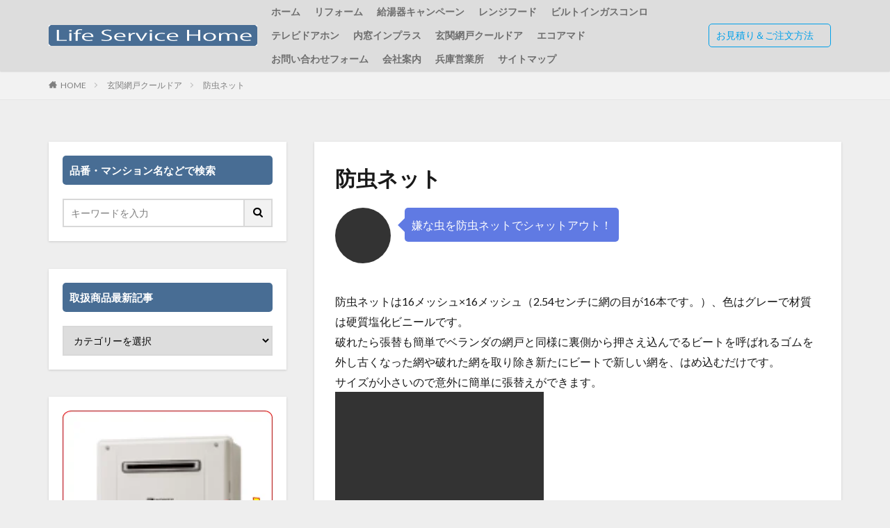

--- FILE ---
content_type: text/html; charset=UTF-8
request_url: https://lifeservice-amido.jp/cool-door/net/
body_size: 9039
content:
<!DOCTYPE html><html lang="ja" prefix="og: http://ogp.me/ns#" class="t-html"><head prefix="og: http://ogp.me/ns# fb: http://ogp.me/ns/fb# article: http://ogp.me/ns/article#"><meta charset="UTF-8"><link media="all" href="https://lifeservice-amido.jp/wp-content/cache/autoptimize/autoptimize_f714a852a1c2d16e4448806def83b179.php" rel="stylesheet"><title>防虫ネット</title><meta name='robots' content='max-image-preview:large' /><link rel="alternate" title="oEmbed (JSON)" type="application/json+oembed" href="https://lifeservice-amido.jp/wp-json/oembed/1.0/embed?url=https%3A%2F%2Flifeservice-amido.jp%2Fcool-door%2Fnet%2F" /><link rel="alternate" title="oEmbed (XML)" type="text/xml+oembed" href="https://lifeservice-amido.jp/wp-json/oembed/1.0/embed?url=https%3A%2F%2Flifeservice-amido.jp%2Fcool-door%2Fnet%2F&#038;format=xml" /> <script type="text/javascript" src="https://lifeservice-amido.jp/wp-includes/js/jquery/jquery.min.js?ver=3.7.1" id="jquery-core-js"></script> <link rel="https://api.w.org/" href="https://lifeservice-amido.jp/wp-json/" /><link rel="alternate" title="JSON" type="application/json" href="https://lifeservice-amido.jp/wp-json/wp/v2/pages/196" /><meta name="generator" content="performance-lab 4.0.1; plugins: "><link class="css-async" rel href="https://lifeservice-amido.jp/wp-content/themes/the-thor/css/icon.min.css"><link class="css-async" rel href="https://fonts.googleapis.com/css?family=Lato:100,300,400,700,900"><link class="css-async" rel href="https://fonts.googleapis.com/css?family=Fjalla+One"><link rel="stylesheet" href="https://fonts.googleapis.com/css?family=Noto+Sans+JP:100,200,300,400,500,600,700,800,900"><link class="css-async" rel href="https://lifeservice-amido.jp/wp-content/themes/the-thor-child/style-user.css?1588994272"><link rel="canonical" href="https://lifeservice-amido.jp/cool-door/net/" /> <script data-type="lazy" data-src="https://ajax.googleapis.com/ajax/libs/jquery/1.12.4/jquery.min.js"></script> <meta http-equiv="X-UA-Compatible" content="IE=edge"><meta name="viewport" content="width=device-width, initial-scale=1, viewport-fit=cover"/><style>.widget.widget_nav_menu ul.menu{border-color:rgba(72,109,148,.15)}.widget.widget_nav_menu ul.menu li{border-color:rgba(72,109,148,.75)}.widget.widget_nav_menu ul.menu .sub-menu li{border-color:rgba(72,109,148,.15)}.widget.widget_nav_menu ul.menu .sub-menu li .sub-menu li:first-child{border-color:rgba(72,109,148,.15)}.widget.widget_nav_menu ul.menu li a:hover{background-color:rgba(72,109,148,.75)}.widget.widget_nav_menu ul.menu .current-menu-item>a{background-color:rgba(72,109,148,.75)}.widget.widget_nav_menu ul.menu li .sub-menu li a:before{color:#486d94}.widget.widget_nav_menu ul.menu li a{background-color:#486d94}.widget.widget_nav_menu ul.menu .sub-menu a:hover{color:#486d94}.widget.widget_nav_menu ul.menu .sub-menu .current-menu-item a{color:#486d94}.widget.widget_categories ul{border-color:rgba(72,109,148,.15)}.widget.widget_categories ul li{border-color:rgba(72,109,148,.75)}.widget.widget_categories ul .children li{border-color:rgba(72,109,148,.15)}.widget.widget_categories ul .children li .children li:first-child{border-color:rgba(72,109,148,.15)}.widget.widget_categories ul li a:hover{background-color:rgba(72,109,148,.75)}.widget.widget_categories ul .current-menu-item>a{background-color:rgba(72,109,148,.75)}.widget.widget_categories ul li .children li a:before{color:#486d94}.widget.widget_categories ul li a{background-color:#486d94}.widget.widget_categories ul .children a:hover{color:#486d94}.widget.widget_categories ul .children .current-menu-item a{color:#486d94}.widgetSearch__input:hover{border-color:#486d94}.widgetCatTitle{background-color:#486d94}.widgetCatTitle__inner{background-color:#486d94}.widgetSearch__submit:hover{background-color:#486d94}.widgetProfile__sns{background-color:#486d94}.widget.widget_calendar .calendar_wrap tbody a:hover{background-color:#486d94}.widget ul li a:hover{color:#486d94}.widget.widget_rss .rsswidget:hover{color:#486d94}.widget.widget_tag_cloud a:hover{background-color:#486d94}.widget select:hover{border-color:#486d94}.widgetSearch__checkLabel:hover:after{border-color:#486d94}.widgetSearch__check:checked .widgetSearch__checkLabel:before,.widgetSearch__check:checked+.widgetSearch__checkLabel:before{border-color:#486d94}.widgetTab__item.current{border-top-color:#486d94}.widgetTab__item:hover{border-top-color:#486d94}.searchHead__title{background-color:#486d94}.searchHead__submit:hover{color:#486d94}.menuBtn__close:hover{color:#486d94}.menuBtn__link:hover{color:#486d94}@media only screen and (min-width:992px){.menuBtn__link{background-color:#486d94}}.t-headerCenter .menuBtn__link:hover{color:#486d94}.searchBtn__close:hover{color:#486d94}.searchBtn__link:hover{color:#486d94}.breadcrumb__item a:hover{color:#486d94}.pager__item{color:#486d94}.pager__item:hover,.pager__item-current{background-color:#486d94;color:#fff}.page-numbers{color:#486d94}.page-numbers:hover,.page-numbers.current{background-color:#486d94;color:#fff}.pagePager__item{color:#486d94}.pagePager__item:hover,.pagePager__item-current{background-color:#486d94;color:#fff}.heading a:hover{color:#486d94}.eyecatch__cat{background-color:#486d94}.the__category{background-color:#486d94}.dateList__item a:hover{color:#486d94}.controllerFooter__item:last-child{background-color:#486d94}.controllerFooter__close{background-color:#486d94}.bottomFooter__topBtn{background-color:#486d94}.mask-color{background-color:#486d94}.mask-colorgray{background-color:#486d94}.pickup3__item{background-color:#486d94}.categoryBox__title{color:#486d94}.comments__list .comment-meta{background-color:#486d94}.comment-respond .submit{background-color:#486d94}.prevNext__pop{background-color:#486d94}.swiper-pagination-bullet-active{background-color:#486d94}.swiper-slider .swiper-button-next,.swiper-slider .swiper-container-rtl .swiper-button-prev,.swiper-slider .swiper-button-prev,.swiper-slider .swiper-container-rtl .swiper-button-next{background-color:#486d94}body{background:#eee}.l-header{background-color:#ddd}.globalNavi:before{background:-webkit-gradient(linear,left top,right top,color-stop(0%,rgba(255,255,255,0)),color-stop(100%,#ddd))}.snsFooter{background-color:#486d94}.widget-main .heading.heading-widget{background-color:#486d94}.widget-main .heading.heading-widgetsimple{background-color:#486d94}.widget-main .heading.heading-widgetsimplewide{background-color:#486d94}.widget-main .heading.heading-widgetwide{background-color:#486d94}.widget-main .heading.heading-widgetbottom:before{border-color:#486d94}.widget-main .heading.heading-widgetborder{border-color:#486d94}.widget-main .heading.heading-widgetborder:before,.widget-main .heading.heading-widgetborder:after{background-color:#486d94}.widget-side .heading.heading-widget{background-color:#486d94}.widget-side .heading.heading-widgetsimple{background-color:#486d94}.widget-side .heading.heading-widgetsimplewide{background-color:#486d94}.widget-side .heading.heading-widgetwide{background-color:#486d94}.widget-side .heading.heading-widgetbottom:before{border-color:#486d94}.widget-side .heading.heading-widgetborder{border-color:#486d94}.widget-side .heading.heading-widgetborder:before,.widget-side .heading.heading-widgetborder:after{background-color:#486d94}.widget-foot .heading.heading-widget{background-color:#486d94}.widget-foot .heading.heading-widgetsimple{background-color:#486d94}.widget-foot .heading.heading-widgetsimplewide{background-color:#486d94}.widget-foot .heading.heading-widgetwide{background-color:#486d94}.widget-foot .heading.heading-widgetbottom:before{border-color:#486d94}.widget-foot .heading.heading-widgetborder{border-color:#486d94}.widget-foot .heading.heading-widgetborder:before,.widget-foot .heading.heading-widgetborder:after{background-color:#486d94}.widget-menu .heading.heading-widget{background-color:#486d94}.widget-menu .heading.heading-widgetsimple{background-color:#486d94}.widget-menu .heading.heading-widgetsimplewide{background-color:#486d94}.widget-menu .heading.heading-widgetwide{background-color:#486d94}.widget-menu .heading.heading-widgetbottom:before{border-color:#486d94}.widget-menu .heading.heading-widgetborder{border-color:#486d94}.widget-menu .heading.heading-widgetborder:before,.widget-menu .heading.heading-widgetborder:after{background-color:#486d94}.rankingBox__bg{background-color:#486d94}.the__ribbon{background-color:#486d94}.the__ribbon:after{border-left-color:#486d94;border-right-color:#486d94}.content .balloon .balloon__img-left div{background-image:url("https://lifeservice-amido.jp/wp-content/uploads/2020/05/guest.png")}.content .balloon .balloon__img-right div{background-image:url("https://lifeservice-amido.jp/wp-content/uploads/2020/05/life.png")}.content .afTagBox__btnDetail{background-color:#37c6c6}.widget .widgetAfTag__btnDetail{background-color:#37c6c6}.content .afTagBox__btnAf{background-color:#dd5858}.widget .widgetAfTag__btnAf{background-color:#dd5858}.content a{color:#486d94}.phrase a{color:#486d94}.content .sitemap li a:hover{color:#486d94}.content h2 a:hover,.content h3 a:hover,.content h4 a:hover,.content h5 a:hover{color:#486d94}.content ul.menu li a:hover{color:#486d94}.content .es-LiconBox:before{background-color:#a83f3f}.content .es-LiconCircle:before{background-color:#a83f3f}.content .es-BTiconBox:before{background-color:#a83f3f}.content .es-BTiconCircle:before{background-color:#a83f3f}.content .es-BiconObi{border-color:#a83f3f}.content .es-BiconCorner:before{background-color:#a83f3f}.content .es-BiconCircle:before{background-color:#a83f3f}.content .es-BmarkHatena:before{background-color:#005293}.content .es-BmarkExcl:before{background-color:#b60105}.content .es-BmarkQ:before{background-color:#005293}.content .es-BmarkQ:after{border-top-color:#005293}.content .es-BmarkA:before{color:#b60105}.content .es-BsubTradi:before{color:#fff;background-color:#b60105;border-color:#b60105}.btn__link-primary{color:#fff;background-color:#00a0ea}.content .btn__link-primary{color:#fff;background-color:#00a0ea}.searchBtn__contentInner .btn__link-search{color:#fff;background-color:#00a0ea}.btn__link-secondary{color:#fff;background-color:#00a0ea}.content .btn__link-secondary{color:#fff;background-color:#00a0ea}.btn__link-search{color:#fff;background-color:#00a0ea}.btn__link-normal{color:#00a0ea}.content .btn__link-normal{color:#00a0ea}.btn__link-normal:hover{background-color:#00a0ea}.content .btn__link-normal:hover{background-color:#00a0ea}.comments__list .comment-reply-link{color:#00a0ea}.comments__list .comment-reply-link:hover{background-color:#00a0ea}@media only screen and (min-width:992px){.subNavi__link-pickup{color:#00a0ea}}@media only screen and (min-width:992px){.subNavi__link-pickup:hover{background-color:#00a0ea}}.partsH2-7 h2{color:#1e73be}.partsH2-7 h2:after{background:repeating-linear-gradient(-45deg,#00a0ea,#00a0ea 2px,#9fd8f6 2px,#9fd8f6 4px)}.content h3{color:#191919}.content h4{color:#191919}.content h5{color:#191919}.content ul>li:before{color:#a83f3f}.content ul{color:#191919}.content ol>li:before{color:#a83f3f;border-color:#a83f3f}.content ol>li>ol>li:before{background-color:#a83f3f;border-color:#a83f3f}.content ol>li>ol>li>ol>li:before{color:#a83f3f;border-color:#a83f3f}.content ol{color:#191919}.content .balloon .balloon__text{color:#fff;background-color:#607ae3}.content .balloon .balloon__text-left:before{border-left-color:#607ae3}.content .balloon .balloon__text-right:before{border-right-color:#607ae3}.content .balloon-boder .balloon__text{color:#191919;background-color:#fff;border-color:#607ae3}.content .balloon-boder .balloon__text-left:before{border-left-color:#607ae3}.content .balloon-boder .balloon__text-left:after{border-left-color:#fff}.content .balloon-boder .balloon__text-right:before{border-right-color:#607ae3}.content .balloon-boder .balloon__text-right:after{border-right-color:#fff}.content blockquote{color:#191919;background-color:#f2f2f2}.content blockquote:before{color:#d8d8d8}.content table{color:#191919;border-top-color:#e5e5e5;border-left-color:#e5e5e5}.content table th{background:#f2f2f2;color:#191919;border-right-color:#e5e5e5;border-bottom-color:#e5e5e5}.content table td{background:#fff;border-right-color:#e5e5e5;border-bottom-color:#e5e5e5}.content table tr:nth-child(odd) td{background-color:#fff}</style><link rel="icon" href="https://lifeservice-amido.jp/wp-content/uploads/2023/03/cropped-icon-32x32.png" sizes="32x32" /><link rel="icon" href="https://lifeservice-amido.jp/wp-content/uploads/2023/03/cropped-icon-192x192.png" sizes="192x192" /><link rel="apple-touch-icon" href="https://lifeservice-amido.jp/wp-content/uploads/2023/03/cropped-icon-180x180.png" /><meta name="msapplication-TileImage" content="https://lifeservice-amido.jp/wp-content/uploads/2023/03/cropped-icon-270x270.png" /><meta property="og:site_name" content="リフォーム全般ライフサービス" /><meta property="og:type" content="article" /><meta property="og:title" content="防虫ネット" /><meta property="og:description" content="嫌な虫を防虫ネットでシャットアウト！ 防虫ネットは16メッシュ×16メッシュ（2.54センチに網の目が16本です。）、色はグレーで材質は硬質塩化ビニールです。破れたら張替も簡単でベランダの網戸と同様に裏側から押さえ込んでるビートを呼ばれるゴ" /><meta property="og:url" content="https://lifeservice-amido.jp/cool-door/net/" /><meta property="og:image" content="https://lifeservice-amido.jp/wp-content/themes/the-thor/img/img_no_768.gif" /><meta name="twitter:card" content="summary" /></head><body class="t-footerFixed" id="top"><header class="l-header l-header-shadow"><div class="container container-header"><p class="siteTitle"> <a class="siteTitle__link" href="https://lifeservice-amido.jp"> <img class="siteTitle__logo" src="https://lifeservice-amido.jp/wp-content/uploads/2020/05/rogo-2.png" alt="リフォーム全般ライフサービス" width="300" height="30" > </a></p><nav class="globalNavi"><div class="globalNavi__inner"><ul class="globalNavi__list"><li id="menu-item-1068" class="menu-item menu-item-type-post_type menu-item-object-page menu-item-home menu-item-1068"><a href="https://lifeservice-amido.jp/">ホーム</a></li><li id="menu-item-679" class="menu-item menu-item-type-taxonomy menu-item-object-category menu-item-679"><a href="https://lifeservice-amido.jp/category/renovation/">リフォーム</a></li><li id="menu-item-823" class="menu-item menu-item-type-post_type menu-item-object-page menu-item-823"><a href="https://lifeservice-amido.jp/water-heater/">給湯器キャンペーン</a></li><li id="menu-item-1828" class="menu-item menu-item-type-post_type menu-item-object-page menu-item-1828"><a href="https://lifeservice-amido.jp/range-food-curara/">レンジフード</a></li><li id="menu-item-1851" class="menu-item menu-item-type-post_type menu-item-object-page menu-item-1851"><a href="https://lifeservice-amido.jp/built-in-stove/">ビルトインガスコンロ</a></li><li id="menu-item-756" class="menu-item menu-item-type-post_type menu-item-object-post menu-item-756"><a href="https://lifeservice-amido.jp/renovation/tv-interphone/">テレビドアホン</a></li><li id="menu-item-832" class="menu-item menu-item-type-post_type menu-item-object-page menu-item-832"><a href="https://lifeservice-amido.jp/inplus/">内窓インプラス</a></li><li id="menu-item-819" class="menu-item menu-item-type-post_type menu-item-object-page current-page-ancestor menu-item-819"><a href="https://lifeservice-amido.jp/cool-door/">玄関網戸クールドア</a></li><li id="menu-item-677" class="menu-item menu-item-type-taxonomy menu-item-object-category menu-item-677"><a href="https://lifeservice-amido.jp/category/ecoamado/">エコアマド</a></li><li id="menu-item-675" class="menu-item menu-item-type-post_type menu-item-object-page menu-item-675"><a href="https://lifeservice-amido.jp/otoiawase/">お問い合わせフォーム</a></li><li id="menu-item-421" class="menu-item menu-item-type-post_type menu-item-object-page menu-item-421"><a href="https://lifeservice-amido.jp/company-profile/">会社案内</a></li><li id="menu-item-1858" class="menu-item menu-item-type-post_type menu-item-object-page menu-item-1858"><a href="https://lifeservice-amido.jp/lifeservice-hyogo/">兵庫営業所</a></li><li id="menu-item-1112" class="menu-item menu-item-type-post_type menu-item-object-page menu-item-1112"><a href="https://lifeservice-amido.jp/sitemap/">サイトマップ</a></li></ul></div></nav><nav class="subNavi"><ul class="subNavi__list"><li class="subNavi__item"><a class="subNavi__link subNavi__link-pickup" href="../quote-order/">お見積り＆ご注文方法　</a></li></ul></nav></div></header><div class="l-headerBottom"><div class="wider"><div class="breadcrumb"><ul class="breadcrumb__list container"><li class="breadcrumb__item icon-home"><a href="https://lifeservice-amido.jp">HOME</a></li><li class="breadcrumb__item"><a href="https://lifeservice-amido.jp/cool-door/">玄関網戸クールドア</a></li><li class="breadcrumb__item breadcrumb__item-current"><a href="https://lifeservice-amido.jp/cool-door/net/">防虫ネット</a></li></ul></div></div></div><div class="l-wrapper"><main class="l-main u-shadow l-main-right"><div class="dividerBottom"><h1 class="heading heading-primary">防虫ネット</h1><div class="pageContents"><section class="content partsH2-7"><div class="balloon"><figure class="balloon__img balloon__img-left"><figcaption class="balloon__name"><img fetchpriority="high" decoding="async" class="alignnone size-medium wp-image-377" src="https://lifeservice-amido.jp/wp-content/themes/the-thor/img/dummy.gif" data-layzr="https://lifeservice-amido.jp/wp-content/uploads/2020/05/life-300x267.png" alt="" width="300" height="267"></figcaption></figure><div class="balloon__text balloon__text-right">嫌な虫を防虫ネットでシャットアウト！</div></div><p>防虫ネットは16メッシュ×16メッシュ（2.54センチに網の目が16本です。）、色はグレーで材質は硬質塩化ビニールです。<br>破れたら張替も簡単でベランダの網戸と同様に裏側から押さえ込んでるビートを呼ばれるゴムを外し古くなった網や破れた網を取り除き新たにビートで新しい網を、はめ込むだけです。<br>サイズが小さいので意外に簡単に張替えができます。</p><figure class="wp-block-image size-large"><img decoding="async" src="https://lifeservice-amido.jp/wp-content/themes/the-thor/img/dummy.gif" data-layzr="https://lifeservice-amido.jp/wp-content/uploads/2020/05/net.gif" alt="防虫ネット" class="wp-image-48"/></figure><figure class="wp-block-image size-large"><img decoding="async" src="https://lifeservice-amido.jp/wp-content/themes/the-thor/img/dummy.gif" data-layzr="https://lifeservice-amido.jp/wp-content/uploads/2020/05/louver_2.gif" alt="ルーバー脱着イメージ" class="wp-image-59"/></figure><p>クールドアの防虫ネットの最大の特長はワンタッチではずせることで、ビスやネジ締めはしてませんので後々ネジ頭が潰れたりすることがありません。</p><p>お掃除は本体障子より外していただき中性洗剤などをつけて洗います。</p><h3 class="wp-block-heading">防虫ネットの張替え方</h3><p>玄関網戸の防虫ネットはベランの網戸と同様にビートと呼ばれるゴムのようなもので挟み込んでいます。</p><p>張り替える時は、このビートを外して古い網を取り除き新しい網を外したビートで抑えこんで下さい。</p><p>張替に必要な物は網とビートを押し込む網戸張り替え用のローラー、カッターナイフです。（ホームセンターなどで安価で購入できます。）</p><p>サイズが小さいので意外に簡単に張替ができます。</p><div class="balloon balloon-boder"><figure class="balloon__img balloon__img-left"><div>&nbsp;</div><figcaption class="balloon__name">お客様の声</figcaption></figure><div class="balloon__text balloon__text-right">簡単に外せるので、お掃除もラクチン！</div></div><div class="btn btn-center"><a class="btn__link btn__link-primary" href="https://lifeservice-amido.jp/cool-door/">玄関網戸クールドアへ戻る</a></div></section></div></div></main><div class="l-sidebar"><aside class="widget widget-side u-shadowfix widget_search"><h2 class="heading heading-widget">品番・マンション名などで検索</h2><form class="widgetSearch__flex" method="get" action="https://lifeservice-amido.jp" target="_top"> <input class="widgetSearch__input" type="text" maxlength="50" name="s" placeholder="キーワードを入力" value=""> <button class="widgetSearch__submit icon-search" type="submit" value="search"></button></form></aside><aside class="widget widget-side u-shadowfix widget_categories"><h2 class="heading heading-widget">取扱商品最新記事</h2><form action="https://lifeservice-amido.jp" method="get"><label class="screen-reader-text" for="cat">取扱商品最新記事</label><select  name='cat' id='cat' class='postform'><option value='-1'>カテゴリーを選択</option><option class="level-0" value="15">給湯器交換最新記事</option><option class="level-0" value="17">電気工事士への道</option><option class="level-0" value="9">リフォーム</option><option class="level-0" value="7">内窓インプラス</option><option class="level-0" value="13">玄関網戸</option><option class="level-0" value="8">エコアマド</option><option class="level-0" value="12">工事例</option><option class="level-0" value="10">最新情報</option> </select></form><script type="text/javascript">((dropdownId)=>{const dropdown=document.getElementById(dropdownId);function onSelectChange(){setTimeout(()=>{if('escape'===dropdown.dataset.lastkey){return;}
if(dropdown.value&&parseInt(dropdown.value)>0&&dropdown instanceof HTMLSelectElement){dropdown.parentElement.submit();}},250);}
function onKeyUp(event){if('Escape'===event.key){dropdown.dataset.lastkey='escape';}else{delete dropdown.dataset.lastkey;}}
function onClick(){delete dropdown.dataset.lastkey;}
dropdown.addEventListener('keyup',onKeyUp);dropdown.addEventListener('click',onClick);dropdown.addEventListener('change',onSelectChange);})("cat");</script> </aside><div class="widgetSticky"><aside class="widget widget-side u-shadowfix widget_block"><pre class="wp-block-code"><code><a href="https://lifeservice-amido.jp/water-heater/" data-type="URL"><img loading="lazy" decoding="async" width="350" height="300" target="_blank" src="https://lifeservice-amido.jp/wp-content/uploads/2023/02/kyutouki.png" alt="給湯器キャンペーン"></a></code></pre></aside><aside class="widget widget-side u-shadowfix widget_block"><pre class="wp-block-code"><code><a href="https://lifeservice-amido.jp/blog/tv-interphone/"><img loading="lazy" decoding="async" src="https://lifeservice-amido.jp/wp-content/uploads/2023/02/tv-phone.png" width="350" height="300" target="_blank" alt="給湯器キャンペーン"></a></code></pre></aside><aside class="widget widget-side u-shadowfix widget_nav_menu"><div class="menu-%e3%83%98%e3%83%83%e3%83%80%e3%83%bc-container"><ul id="menu-%e3%83%98%e3%83%83%e3%83%80%e3%83%bc-1" class="menu"><li class="menu-item menu-item-type-post_type menu-item-object-page menu-item-home menu-item-1068"><a href="https://lifeservice-amido.jp/">ホーム</a></li><li class="menu-item menu-item-type-taxonomy menu-item-object-category menu-item-679"><a href="https://lifeservice-amido.jp/category/renovation/">リフォーム</a></li><li class="menu-item menu-item-type-post_type menu-item-object-page menu-item-823"><a href="https://lifeservice-amido.jp/water-heater/">給湯器キャンペーン</a></li><li class="menu-item menu-item-type-post_type menu-item-object-page menu-item-1828"><a href="https://lifeservice-amido.jp/range-food-curara/">レンジフード</a></li><li class="menu-item menu-item-type-post_type menu-item-object-page menu-item-1851"><a href="https://lifeservice-amido.jp/built-in-stove/">ビルトインガスコンロ</a></li><li class="menu-item menu-item-type-post_type menu-item-object-post menu-item-756"><a href="https://lifeservice-amido.jp/renovation/tv-interphone/">テレビドアホン</a></li><li class="menu-item menu-item-type-post_type menu-item-object-page menu-item-832"><a href="https://lifeservice-amido.jp/inplus/">内窓インプラス</a></li><li class="menu-item menu-item-type-post_type menu-item-object-page current-page-ancestor menu-item-819"><a href="https://lifeservice-amido.jp/cool-door/">玄関網戸クールドア</a></li><li class="menu-item menu-item-type-taxonomy menu-item-object-category menu-item-677"><a href="https://lifeservice-amido.jp/category/ecoamado/">エコアマド</a></li><li class="menu-item menu-item-type-post_type menu-item-object-page menu-item-675"><a href="https://lifeservice-amido.jp/otoiawase/">お問い合わせフォーム</a></li><li class="menu-item menu-item-type-post_type menu-item-object-page menu-item-421"><a href="https://lifeservice-amido.jp/company-profile/">会社案内</a></li><li class="menu-item menu-item-type-post_type menu-item-object-page menu-item-1858"><a href="https://lifeservice-amido.jp/lifeservice-hyogo/">兵庫営業所</a></li><li class="menu-item menu-item-type-post_type menu-item-object-page menu-item-1112"><a href="https://lifeservice-amido.jp/sitemap/">サイトマップ</a></li></ul></div></aside></div></div></div><div class="l-footerTop"></div><footer class="l-footer"><div class="container divider"><div class="widgetFooter"><div class="widgetFooter__box"></div><div class="widgetFooter__box"><aside class="widget widget-foot widget_text"><div class="textwidget"><p><strong>ライフサービス</strong></p><p>&nbsp;</p><p>212-0055　神奈川県川崎市幸区南加瀬4-4-25</p><p>&nbsp;</p><p>フリーダイヤル　0120-767-848</p><p>&nbsp;</p><p>TEL　044-280-8902</p><p>FAX　044-280-8903</p></div></aside></div><div class="widgetFooter__box"><aside class="widget widget-foot widget_block"></aside></div></div></div><div class="wider"><div class="bottomFooter"><div class="container"><nav class="bottomFooter__navi"><ul class="bottomFooter__list"><li class="menu-item menu-item-type-post_type menu-item-object-page menu-item-home menu-item-1068"><a href="https://lifeservice-amido.jp/">ホーム</a></li><li class="menu-item menu-item-type-taxonomy menu-item-object-category menu-item-679"><a href="https://lifeservice-amido.jp/category/renovation/">リフォーム</a></li><li class="menu-item menu-item-type-post_type menu-item-object-page menu-item-823"><a href="https://lifeservice-amido.jp/water-heater/">給湯器キャンペーン</a></li><li class="menu-item menu-item-type-post_type menu-item-object-page menu-item-1828"><a href="https://lifeservice-amido.jp/range-food-curara/">レンジフード</a></li><li class="menu-item menu-item-type-post_type menu-item-object-page menu-item-1851"><a href="https://lifeservice-amido.jp/built-in-stove/">ビルトインガスコンロ</a></li><li class="menu-item menu-item-type-post_type menu-item-object-post menu-item-756"><a href="https://lifeservice-amido.jp/renovation/tv-interphone/">テレビドアホン</a></li><li class="menu-item menu-item-type-post_type menu-item-object-page menu-item-832"><a href="https://lifeservice-amido.jp/inplus/">内窓インプラス</a></li><li class="menu-item menu-item-type-post_type menu-item-object-page current-page-ancestor menu-item-819"><a href="https://lifeservice-amido.jp/cool-door/">玄関網戸クールドア</a></li><li class="menu-item menu-item-type-taxonomy menu-item-object-category menu-item-677"><a href="https://lifeservice-amido.jp/category/ecoamado/">エコアマド</a></li><li class="menu-item menu-item-type-post_type menu-item-object-page menu-item-675"><a href="https://lifeservice-amido.jp/otoiawase/">お問い合わせフォーム</a></li><li class="menu-item menu-item-type-post_type menu-item-object-page menu-item-421"><a href="https://lifeservice-amido.jp/company-profile/">会社案内</a></li><li class="menu-item menu-item-type-post_type menu-item-object-page menu-item-1858"><a href="https://lifeservice-amido.jp/lifeservice-hyogo/">兵庫営業所</a></li><li class="menu-item menu-item-type-post_type menu-item-object-page menu-item-1112"><a href="https://lifeservice-amido.jp/sitemap/">サイトマップ</a></li></ul></nav><div class="bottomFooter__copyright"> © Copyright 2024 LifeService</div></div> <a href="#top" class="bottomFooter__topBtn" id="bottomFooter__topBtn"></a></div></div><div class="controllerFooter"><ul class="controllerFooter__list"><li class="controllerFooter__item"> <a href="https://lifeservice-amido.jp"><i class="icon-home"></i>ホーム</a></li><li class="controllerFooter__item"> <input class="controllerFooter__checkbox" id="controllerFooter-checkbox" type="checkbox"> <label class="controllerFooter__link" for="controllerFooter-checkbox"><i class="icon-share2"></i>シェア</label> <label class="controllerFooter__unshown" for="controllerFooter-checkbox"></label><div class="controllerFooter__content"> <label class="controllerFooter__close" for="controllerFooter-checkbox"><i class="icon-close"></i></label><div class="controllerFooter__contentInner"><ul class="socialList socialList-type08"><li class="socialList__item"><a class="socialList__link icon-facebook" href="http://www.facebook.com/sharer.php?u=https%3A%2F%2Flifeservice-amido.jp%2Fcool-door%2Fnet%2F&amp;t=%E9%98%B2%E8%99%AB%E3%83%8D%E3%83%83%E3%83%88" target="_blank" title="Facebook"></a></li><li class="socialList__item"><a class="socialList__link icon-twitter" href="http://twitter.com/intent/tweet?text=%E9%98%B2%E8%99%AB%E3%83%8D%E3%83%83%E3%83%88&amp;https%3A%2F%2Flifeservice-amido.jp%2Fcool-door%2Fnet%2F&amp;url=https%3A%2F%2Flifeservice-amido.jp%2Fcool-door%2Fnet%2F" target="_blank" title="Twitter"></a></li><li class="socialList__item"><a class="socialList__link icon-google-plus" href="https://plus.google.com/share?url=https%3A%2F%2Flifeservice-amido.jp%2Fcool-door%2Fnet%2F" target="_blank" title="Google+"></a></li><li class="socialList__item"><a class="socialList__link icon-hatenabookmark" href="http://b.hatena.ne.jp/add?mode=confirm&amp;url=https%3A%2F%2Flifeservice-amido.jp%2Fcool-door%2Fnet%2F&amp;title=%E9%98%B2%E8%99%AB%E3%83%8D%E3%83%83%E3%83%88" target="_blank" data-hatena-bookmark-title="https%3A%2F%2Flifeservice-amido.jp%2Fcool-door%2Fnet%2F" title="はてブ"></a></li><li class="socialList__item"><a class="socialList__link icon-pocket" href="http://getpocket.com/edit?url=https%3A%2F%2Flifeservice-amido.jp%2Fcool-door%2Fnet%2F" target="_blank" title="Pocket"></a></li><li class="socialList__item"><a class="socialList__link icon-line" href="http://line.naver.jp/R/msg/text/?%E9%98%B2%E8%99%AB%E3%83%8D%E3%83%83%E3%83%88%0D%0Ahttps%3A%2F%2Flifeservice-amido.jp%2Fcool-door%2Fnet%2F" target="_blank" title="LINE"></a></li><li class="socialList__item"><a class="socialList__link icon-linkedin"  href="http://www.linkedin.com/shareArticle?mini=true&url=https%3A%2F%2Flifeservice-amido.jp%2Fcool-door%2Fnet%2F" target="_blank" title="LinkedIn"></a></li><li class="socialList__item"><a class="socialList__link icon-pinterest"  href="http://www.pinterest.com/pin/create/button/?url=https%3A%2F%2Flifeservice-amido.jp%2Fcool-door%2Fnet%2F" target="_blank" title="Pinterest"></a></li></ul></div></div></li><li class="controllerFooter__item"> <a href="tel:0120-767-848" ><i class="icon-phone"></i>電話</a></li><li class="controllerFooter__item"> <a href="#top" class="controllerFooter__topBtn"><i class="icon-arrow-up"></i>TOPへ</a></li></ul></div></footer>  <script type="speculationrules">{"prefetch":[{"source":"document","where":{"and":[{"href_matches":"/*"},{"not":{"href_matches":["/wp-*.php","/wp-admin/*","/wp-content/uploads/*","/wp-content/*","/wp-content/plugins/*","/wp-content/themes/the-thor-child/*","/wp-content/themes/the-thor/*","/*\\?(.+)"]}},{"not":{"selector_matches":"a[rel~=\"nofollow\"]"}},{"not":{"selector_matches":".no-prefetch, .no-prefetch a"}}]},"eagerness":"conservative"}]}</script> <script type="text/javascript">function dnd_cf7_generateUUIDv4(){const bytes=new Uint8Array(16);crypto.getRandomValues(bytes);bytes[6]=(bytes[6]&0x0f)|0x40;bytes[8]=(bytes[8]&0x3f)|0x80;const hex=Array.from(bytes,b=>b.toString(16).padStart(2,"0")).join("");return hex.replace(/^(.{8})(.{4})(.{4})(.{4})(.{12})$/,"$1-$2-$3-$4-$5");}
document.addEventListener("DOMContentLoaded",function(){if(!document.cookie.includes("wpcf7_guest_user_id")){document.cookie="wpcf7_guest_user_id="+dnd_cf7_generateUUIDv4()+"; path=/; max-age="+(12*3600)+"; samesite=Lax";}});</script> <script>jQuery(function($){$('.widgetSticky').fitSidebar({wrapper:'.l-wrapper',responsiveWidth:768});});</script> <script>Array.prototype.forEach.call(document.getElementsByClassName("css-async"),function(e){e.rel="stylesheet"});</script> <script type="application/ld+json">{"@context":"http://schema.org","@type":"BreadcrumbList","itemListElement":[{"@type":"ListItem","position":1,"item":{"@id":"https://lifeservice-amido.jp","name":"HOME"}},{"@type":"ListItem","position":2,"item":{"@id":"https://lifeservice-amido.jp/cool-door/","name":"玄関網戸クールドア"}},{"@type":"ListItem","position":3,"item":{"@id":"https://lifeservice-amido.jp/cool-door/net/","name":"防虫ネット"}}]}</script> <script>jQuery(function($){$.ajax({type:'POST',url:'https://lifeservice-amido.jp/wp-admin/admin-ajax.php',data:{'action':'fit_update_post_views_by_period',},});});</script><script type="text/javascript" id="flying-scripts">const loadScriptsTimer=setTimeout(loadScripts,5*1000);const userInteractionEvents=['click','mousemove','keydown','touchstart','touchmove','wheel'];userInteractionEvents.forEach(function(event){window.addEventListener(event,triggerScriptLoader,{passive:!0})});function triggerScriptLoader(){loadScripts();clearTimeout(loadScriptsTimer);userInteractionEvents.forEach(function(event){window.removeEventListener(event,triggerScriptLoader,{passive:!0})})}
function loadScripts(){document.querySelectorAll("script[data-type='lazy']").forEach(function(elem){elem.setAttribute("src",elem.getAttribute("data-src"))})}</script> <script type="text/javascript" src="https://lifeservice-amido.jp/wp-includes/js/dist/hooks.min.js?ver=dd5603f07f9220ed27f1" id="wp-hooks-js"></script> <script type="text/javascript" src="https://lifeservice-amido.jp/wp-includes/js/dist/i18n.min.js?ver=c26c3dc7bed366793375" id="wp-i18n-js"></script> <script type="text/javascript" id="wp-i18n-js-after">wp.i18n.setLocaleData({'text direction\u0004ltr':['ltr']});</script> <script type="text/javascript" id="contact-form-7-js-translations">(function(domain,translations){var localeData=translations.locale_data[domain]||translations.locale_data.messages;localeData[""].domain=domain;wp.i18n.setLocaleData(localeData,domain);})("contact-form-7",{"translation-revision-date":"2025-11-30 08:12:23+0000","generator":"GlotPress\/4.0.3","domain":"messages","locale_data":{"messages":{"":{"domain":"messages","plural-forms":"nplurals=1; plural=0;","lang":"ja_JP"},"This contact form is placed in the wrong place.":["\u3053\u306e\u30b3\u30f3\u30bf\u30af\u30c8\u30d5\u30a9\u30fc\u30e0\u306f\u9593\u9055\u3063\u305f\u4f4d\u7f6e\u306b\u7f6e\u304b\u308c\u3066\u3044\u307e\u3059\u3002"],"Error:":["\u30a8\u30e9\u30fc:"]}},"comment":{"reference":"includes\/js\/index.js"}});</script> <script type="text/javascript" id="contact-form-7-js-before">var wpcf7={"api":{"root":"https:\/\/lifeservice-amido.jp\/wp-json\/","namespace":"contact-form-7\/v1"}};</script> <script type="text/javascript" id="cf7msm-js-extra">var cf7msm_posted_data=[];</script> <script type="text/javascript" id="codedropz-uploader-js-extra">var dnd_cf7_uploader={"ajax_url":"https://lifeservice-amido.jp/wp-admin/admin-ajax.php","ajax_nonce":"4ef931ab5b","drag_n_drop_upload":{"tag":"h3","text":"\u3053\u3053\u306b\u30d5\u30a1\u30a4\u30eb\u3092\u30c9\u30e9\u30c3\u30b0 & \u30c9\u30ed\u30c3\u30d7","or_separator":"\u307e\u305f\u306f","browse":"\u30d5\u30a1\u30a4\u30eb\u306e\u53c2\u7167","server_max_error":"\u30a2\u30c3\u30d7\u30ed\u30fc\u30c9\u3055\u308c\u305f\u30d5\u30a1\u30a4\u30eb\u304c\u30b5\u30fc\u30d0\u306e\u30a2\u30c3\u30d7\u30ed\u30fc\u30c9\u30b5\u30a4\u30ba\u306e\u4e0a\u9650\u3092\u8d85\u3048\u3066\u3044\u307e\u3059\u3002","large_file":"\u30a2\u30c3\u30d7\u30ed\u30fc\u30c9\u3055\u308c\u305f\u30d5\u30a1\u30a4\u30eb\u304c\u5927\u304d\u3059\u304e\u307e\u3059\u3002","inavalid_type":"\u30a2\u30c3\u30d7\u30ed\u30fc\u30c9\u3055\u308c\u305f\u30d5\u30a1\u30a4\u30eb\u304c\u8a31\u53ef\u3055\u308c\u305f\u30d5\u30a1\u30a4\u30eb\u5f62\u5f0f\u3067\u306f\u3042\u308a\u307e\u305b\u3093\u3002","max_file_limit":"\u6ce8 : \u4e00\u90e8\u306e\u30d5\u30a1\u30a4\u30eb\u306f\u30a2\u30c3\u30d7\u30ed\u30fc\u30c9\u3055\u308c\u3066\u3044\u307e\u305b\u3093 ( \u30d5\u30a1\u30a4\u30eb\u306e\u4e0a\u9650\u6570\u306f %count% \u4ef6\u307e\u3067 )","required":"\u3053\u306e\u30d5\u30a3\u30fc\u30eb\u30c9\u306f\u5fc5\u9808\u3067\u3059\u3002","delete":{"text":"\u524a\u9664\u4e2d","title":"\u524a\u9664"}},"dnd_text_counter":"/","disable_btn":""};</script> <script type="text/javascript" src="https://www.google.com/recaptcha/api.js?render=6LfAACUlAAAAAMWAU-aUL44aEaaXToZwL-xOnEHs&amp;ver=3.0" id="google-recaptcha-js"></script> <script type="text/javascript" src="https://lifeservice-amido.jp/wp-includes/js/dist/vendor/wp-polyfill.min.js?ver=3.15.0" id="wp-polyfill-js"></script> <script type="text/javascript" id="wpcf7-recaptcha-js-before">var wpcf7_recaptcha={"sitekey":"6LfAACUlAAAAAMWAU-aUL44aEaaXToZwL-xOnEHs","actions":{"homepage":"homepage","contactform":"contactform"}};</script> <script>var layzr=new Layzr();</script> <script>jQuery(function(a){a("#bottomFooter__topBtn").hide();a(window).on("scroll",function(){if(a(this).scrollTop()>100){a("#bottomFooter__topBtn").fadeIn("fast")}else{a("#bottomFooter__topBtn").fadeOut("fast")}
scrollHeight=a(document).height();scrollPosition=a(window).height()+a(window).scrollTop();footHeight=a(".bottomFooter").innerHeight();if(scrollHeight-scrollPosition<=footHeight){a("#bottomFooter__topBtn").css({position:"absolute",bottom:footHeight-40})}else{a("#bottomFooter__topBtn").css({position:"fixed",bottom:0})}});a("#bottomFooter__topBtn").click(function(){a("body,html").animate({scrollTop:0},400);return false});a(".controllerFooter__topBtn").click(function(){a("body,html").animate({scrollTop:0},400);return false})});</script> <script defer src="https://lifeservice-amido.jp/wp-content/cache/autoptimize/autoptimize_f920d2907a49578bdd1fa3f6e79af49e.php"></script></body></html>

--- FILE ---
content_type: text/html; charset=utf-8
request_url: https://www.google.com/recaptcha/api2/anchor?ar=1&k=6LfAACUlAAAAAMWAU-aUL44aEaaXToZwL-xOnEHs&co=aHR0cHM6Ly9saWZlc2VydmljZS1hbWlkby5qcDo0NDM.&hl=en&v=PoyoqOPhxBO7pBk68S4YbpHZ&size=invisible&anchor-ms=20000&execute-ms=30000&cb=vl7p9fmilwq4
body_size: 48664
content:
<!DOCTYPE HTML><html dir="ltr" lang="en"><head><meta http-equiv="Content-Type" content="text/html; charset=UTF-8">
<meta http-equiv="X-UA-Compatible" content="IE=edge">
<title>reCAPTCHA</title>
<style type="text/css">
/* cyrillic-ext */
@font-face {
  font-family: 'Roboto';
  font-style: normal;
  font-weight: 400;
  font-stretch: 100%;
  src: url(//fonts.gstatic.com/s/roboto/v48/KFO7CnqEu92Fr1ME7kSn66aGLdTylUAMa3GUBHMdazTgWw.woff2) format('woff2');
  unicode-range: U+0460-052F, U+1C80-1C8A, U+20B4, U+2DE0-2DFF, U+A640-A69F, U+FE2E-FE2F;
}
/* cyrillic */
@font-face {
  font-family: 'Roboto';
  font-style: normal;
  font-weight: 400;
  font-stretch: 100%;
  src: url(//fonts.gstatic.com/s/roboto/v48/KFO7CnqEu92Fr1ME7kSn66aGLdTylUAMa3iUBHMdazTgWw.woff2) format('woff2');
  unicode-range: U+0301, U+0400-045F, U+0490-0491, U+04B0-04B1, U+2116;
}
/* greek-ext */
@font-face {
  font-family: 'Roboto';
  font-style: normal;
  font-weight: 400;
  font-stretch: 100%;
  src: url(//fonts.gstatic.com/s/roboto/v48/KFO7CnqEu92Fr1ME7kSn66aGLdTylUAMa3CUBHMdazTgWw.woff2) format('woff2');
  unicode-range: U+1F00-1FFF;
}
/* greek */
@font-face {
  font-family: 'Roboto';
  font-style: normal;
  font-weight: 400;
  font-stretch: 100%;
  src: url(//fonts.gstatic.com/s/roboto/v48/KFO7CnqEu92Fr1ME7kSn66aGLdTylUAMa3-UBHMdazTgWw.woff2) format('woff2');
  unicode-range: U+0370-0377, U+037A-037F, U+0384-038A, U+038C, U+038E-03A1, U+03A3-03FF;
}
/* math */
@font-face {
  font-family: 'Roboto';
  font-style: normal;
  font-weight: 400;
  font-stretch: 100%;
  src: url(//fonts.gstatic.com/s/roboto/v48/KFO7CnqEu92Fr1ME7kSn66aGLdTylUAMawCUBHMdazTgWw.woff2) format('woff2');
  unicode-range: U+0302-0303, U+0305, U+0307-0308, U+0310, U+0312, U+0315, U+031A, U+0326-0327, U+032C, U+032F-0330, U+0332-0333, U+0338, U+033A, U+0346, U+034D, U+0391-03A1, U+03A3-03A9, U+03B1-03C9, U+03D1, U+03D5-03D6, U+03F0-03F1, U+03F4-03F5, U+2016-2017, U+2034-2038, U+203C, U+2040, U+2043, U+2047, U+2050, U+2057, U+205F, U+2070-2071, U+2074-208E, U+2090-209C, U+20D0-20DC, U+20E1, U+20E5-20EF, U+2100-2112, U+2114-2115, U+2117-2121, U+2123-214F, U+2190, U+2192, U+2194-21AE, U+21B0-21E5, U+21F1-21F2, U+21F4-2211, U+2213-2214, U+2216-22FF, U+2308-230B, U+2310, U+2319, U+231C-2321, U+2336-237A, U+237C, U+2395, U+239B-23B7, U+23D0, U+23DC-23E1, U+2474-2475, U+25AF, U+25B3, U+25B7, U+25BD, U+25C1, U+25CA, U+25CC, U+25FB, U+266D-266F, U+27C0-27FF, U+2900-2AFF, U+2B0E-2B11, U+2B30-2B4C, U+2BFE, U+3030, U+FF5B, U+FF5D, U+1D400-1D7FF, U+1EE00-1EEFF;
}
/* symbols */
@font-face {
  font-family: 'Roboto';
  font-style: normal;
  font-weight: 400;
  font-stretch: 100%;
  src: url(//fonts.gstatic.com/s/roboto/v48/KFO7CnqEu92Fr1ME7kSn66aGLdTylUAMaxKUBHMdazTgWw.woff2) format('woff2');
  unicode-range: U+0001-000C, U+000E-001F, U+007F-009F, U+20DD-20E0, U+20E2-20E4, U+2150-218F, U+2190, U+2192, U+2194-2199, U+21AF, U+21E6-21F0, U+21F3, U+2218-2219, U+2299, U+22C4-22C6, U+2300-243F, U+2440-244A, U+2460-24FF, U+25A0-27BF, U+2800-28FF, U+2921-2922, U+2981, U+29BF, U+29EB, U+2B00-2BFF, U+4DC0-4DFF, U+FFF9-FFFB, U+10140-1018E, U+10190-1019C, U+101A0, U+101D0-101FD, U+102E0-102FB, U+10E60-10E7E, U+1D2C0-1D2D3, U+1D2E0-1D37F, U+1F000-1F0FF, U+1F100-1F1AD, U+1F1E6-1F1FF, U+1F30D-1F30F, U+1F315, U+1F31C, U+1F31E, U+1F320-1F32C, U+1F336, U+1F378, U+1F37D, U+1F382, U+1F393-1F39F, U+1F3A7-1F3A8, U+1F3AC-1F3AF, U+1F3C2, U+1F3C4-1F3C6, U+1F3CA-1F3CE, U+1F3D4-1F3E0, U+1F3ED, U+1F3F1-1F3F3, U+1F3F5-1F3F7, U+1F408, U+1F415, U+1F41F, U+1F426, U+1F43F, U+1F441-1F442, U+1F444, U+1F446-1F449, U+1F44C-1F44E, U+1F453, U+1F46A, U+1F47D, U+1F4A3, U+1F4B0, U+1F4B3, U+1F4B9, U+1F4BB, U+1F4BF, U+1F4C8-1F4CB, U+1F4D6, U+1F4DA, U+1F4DF, U+1F4E3-1F4E6, U+1F4EA-1F4ED, U+1F4F7, U+1F4F9-1F4FB, U+1F4FD-1F4FE, U+1F503, U+1F507-1F50B, U+1F50D, U+1F512-1F513, U+1F53E-1F54A, U+1F54F-1F5FA, U+1F610, U+1F650-1F67F, U+1F687, U+1F68D, U+1F691, U+1F694, U+1F698, U+1F6AD, U+1F6B2, U+1F6B9-1F6BA, U+1F6BC, U+1F6C6-1F6CF, U+1F6D3-1F6D7, U+1F6E0-1F6EA, U+1F6F0-1F6F3, U+1F6F7-1F6FC, U+1F700-1F7FF, U+1F800-1F80B, U+1F810-1F847, U+1F850-1F859, U+1F860-1F887, U+1F890-1F8AD, U+1F8B0-1F8BB, U+1F8C0-1F8C1, U+1F900-1F90B, U+1F93B, U+1F946, U+1F984, U+1F996, U+1F9E9, U+1FA00-1FA6F, U+1FA70-1FA7C, U+1FA80-1FA89, U+1FA8F-1FAC6, U+1FACE-1FADC, U+1FADF-1FAE9, U+1FAF0-1FAF8, U+1FB00-1FBFF;
}
/* vietnamese */
@font-face {
  font-family: 'Roboto';
  font-style: normal;
  font-weight: 400;
  font-stretch: 100%;
  src: url(//fonts.gstatic.com/s/roboto/v48/KFO7CnqEu92Fr1ME7kSn66aGLdTylUAMa3OUBHMdazTgWw.woff2) format('woff2');
  unicode-range: U+0102-0103, U+0110-0111, U+0128-0129, U+0168-0169, U+01A0-01A1, U+01AF-01B0, U+0300-0301, U+0303-0304, U+0308-0309, U+0323, U+0329, U+1EA0-1EF9, U+20AB;
}
/* latin-ext */
@font-face {
  font-family: 'Roboto';
  font-style: normal;
  font-weight: 400;
  font-stretch: 100%;
  src: url(//fonts.gstatic.com/s/roboto/v48/KFO7CnqEu92Fr1ME7kSn66aGLdTylUAMa3KUBHMdazTgWw.woff2) format('woff2');
  unicode-range: U+0100-02BA, U+02BD-02C5, U+02C7-02CC, U+02CE-02D7, U+02DD-02FF, U+0304, U+0308, U+0329, U+1D00-1DBF, U+1E00-1E9F, U+1EF2-1EFF, U+2020, U+20A0-20AB, U+20AD-20C0, U+2113, U+2C60-2C7F, U+A720-A7FF;
}
/* latin */
@font-face {
  font-family: 'Roboto';
  font-style: normal;
  font-weight: 400;
  font-stretch: 100%;
  src: url(//fonts.gstatic.com/s/roboto/v48/KFO7CnqEu92Fr1ME7kSn66aGLdTylUAMa3yUBHMdazQ.woff2) format('woff2');
  unicode-range: U+0000-00FF, U+0131, U+0152-0153, U+02BB-02BC, U+02C6, U+02DA, U+02DC, U+0304, U+0308, U+0329, U+2000-206F, U+20AC, U+2122, U+2191, U+2193, U+2212, U+2215, U+FEFF, U+FFFD;
}
/* cyrillic-ext */
@font-face {
  font-family: 'Roboto';
  font-style: normal;
  font-weight: 500;
  font-stretch: 100%;
  src: url(//fonts.gstatic.com/s/roboto/v48/KFO7CnqEu92Fr1ME7kSn66aGLdTylUAMa3GUBHMdazTgWw.woff2) format('woff2');
  unicode-range: U+0460-052F, U+1C80-1C8A, U+20B4, U+2DE0-2DFF, U+A640-A69F, U+FE2E-FE2F;
}
/* cyrillic */
@font-face {
  font-family: 'Roboto';
  font-style: normal;
  font-weight: 500;
  font-stretch: 100%;
  src: url(//fonts.gstatic.com/s/roboto/v48/KFO7CnqEu92Fr1ME7kSn66aGLdTylUAMa3iUBHMdazTgWw.woff2) format('woff2');
  unicode-range: U+0301, U+0400-045F, U+0490-0491, U+04B0-04B1, U+2116;
}
/* greek-ext */
@font-face {
  font-family: 'Roboto';
  font-style: normal;
  font-weight: 500;
  font-stretch: 100%;
  src: url(//fonts.gstatic.com/s/roboto/v48/KFO7CnqEu92Fr1ME7kSn66aGLdTylUAMa3CUBHMdazTgWw.woff2) format('woff2');
  unicode-range: U+1F00-1FFF;
}
/* greek */
@font-face {
  font-family: 'Roboto';
  font-style: normal;
  font-weight: 500;
  font-stretch: 100%;
  src: url(//fonts.gstatic.com/s/roboto/v48/KFO7CnqEu92Fr1ME7kSn66aGLdTylUAMa3-UBHMdazTgWw.woff2) format('woff2');
  unicode-range: U+0370-0377, U+037A-037F, U+0384-038A, U+038C, U+038E-03A1, U+03A3-03FF;
}
/* math */
@font-face {
  font-family: 'Roboto';
  font-style: normal;
  font-weight: 500;
  font-stretch: 100%;
  src: url(//fonts.gstatic.com/s/roboto/v48/KFO7CnqEu92Fr1ME7kSn66aGLdTylUAMawCUBHMdazTgWw.woff2) format('woff2');
  unicode-range: U+0302-0303, U+0305, U+0307-0308, U+0310, U+0312, U+0315, U+031A, U+0326-0327, U+032C, U+032F-0330, U+0332-0333, U+0338, U+033A, U+0346, U+034D, U+0391-03A1, U+03A3-03A9, U+03B1-03C9, U+03D1, U+03D5-03D6, U+03F0-03F1, U+03F4-03F5, U+2016-2017, U+2034-2038, U+203C, U+2040, U+2043, U+2047, U+2050, U+2057, U+205F, U+2070-2071, U+2074-208E, U+2090-209C, U+20D0-20DC, U+20E1, U+20E5-20EF, U+2100-2112, U+2114-2115, U+2117-2121, U+2123-214F, U+2190, U+2192, U+2194-21AE, U+21B0-21E5, U+21F1-21F2, U+21F4-2211, U+2213-2214, U+2216-22FF, U+2308-230B, U+2310, U+2319, U+231C-2321, U+2336-237A, U+237C, U+2395, U+239B-23B7, U+23D0, U+23DC-23E1, U+2474-2475, U+25AF, U+25B3, U+25B7, U+25BD, U+25C1, U+25CA, U+25CC, U+25FB, U+266D-266F, U+27C0-27FF, U+2900-2AFF, U+2B0E-2B11, U+2B30-2B4C, U+2BFE, U+3030, U+FF5B, U+FF5D, U+1D400-1D7FF, U+1EE00-1EEFF;
}
/* symbols */
@font-face {
  font-family: 'Roboto';
  font-style: normal;
  font-weight: 500;
  font-stretch: 100%;
  src: url(//fonts.gstatic.com/s/roboto/v48/KFO7CnqEu92Fr1ME7kSn66aGLdTylUAMaxKUBHMdazTgWw.woff2) format('woff2');
  unicode-range: U+0001-000C, U+000E-001F, U+007F-009F, U+20DD-20E0, U+20E2-20E4, U+2150-218F, U+2190, U+2192, U+2194-2199, U+21AF, U+21E6-21F0, U+21F3, U+2218-2219, U+2299, U+22C4-22C6, U+2300-243F, U+2440-244A, U+2460-24FF, U+25A0-27BF, U+2800-28FF, U+2921-2922, U+2981, U+29BF, U+29EB, U+2B00-2BFF, U+4DC0-4DFF, U+FFF9-FFFB, U+10140-1018E, U+10190-1019C, U+101A0, U+101D0-101FD, U+102E0-102FB, U+10E60-10E7E, U+1D2C0-1D2D3, U+1D2E0-1D37F, U+1F000-1F0FF, U+1F100-1F1AD, U+1F1E6-1F1FF, U+1F30D-1F30F, U+1F315, U+1F31C, U+1F31E, U+1F320-1F32C, U+1F336, U+1F378, U+1F37D, U+1F382, U+1F393-1F39F, U+1F3A7-1F3A8, U+1F3AC-1F3AF, U+1F3C2, U+1F3C4-1F3C6, U+1F3CA-1F3CE, U+1F3D4-1F3E0, U+1F3ED, U+1F3F1-1F3F3, U+1F3F5-1F3F7, U+1F408, U+1F415, U+1F41F, U+1F426, U+1F43F, U+1F441-1F442, U+1F444, U+1F446-1F449, U+1F44C-1F44E, U+1F453, U+1F46A, U+1F47D, U+1F4A3, U+1F4B0, U+1F4B3, U+1F4B9, U+1F4BB, U+1F4BF, U+1F4C8-1F4CB, U+1F4D6, U+1F4DA, U+1F4DF, U+1F4E3-1F4E6, U+1F4EA-1F4ED, U+1F4F7, U+1F4F9-1F4FB, U+1F4FD-1F4FE, U+1F503, U+1F507-1F50B, U+1F50D, U+1F512-1F513, U+1F53E-1F54A, U+1F54F-1F5FA, U+1F610, U+1F650-1F67F, U+1F687, U+1F68D, U+1F691, U+1F694, U+1F698, U+1F6AD, U+1F6B2, U+1F6B9-1F6BA, U+1F6BC, U+1F6C6-1F6CF, U+1F6D3-1F6D7, U+1F6E0-1F6EA, U+1F6F0-1F6F3, U+1F6F7-1F6FC, U+1F700-1F7FF, U+1F800-1F80B, U+1F810-1F847, U+1F850-1F859, U+1F860-1F887, U+1F890-1F8AD, U+1F8B0-1F8BB, U+1F8C0-1F8C1, U+1F900-1F90B, U+1F93B, U+1F946, U+1F984, U+1F996, U+1F9E9, U+1FA00-1FA6F, U+1FA70-1FA7C, U+1FA80-1FA89, U+1FA8F-1FAC6, U+1FACE-1FADC, U+1FADF-1FAE9, U+1FAF0-1FAF8, U+1FB00-1FBFF;
}
/* vietnamese */
@font-face {
  font-family: 'Roboto';
  font-style: normal;
  font-weight: 500;
  font-stretch: 100%;
  src: url(//fonts.gstatic.com/s/roboto/v48/KFO7CnqEu92Fr1ME7kSn66aGLdTylUAMa3OUBHMdazTgWw.woff2) format('woff2');
  unicode-range: U+0102-0103, U+0110-0111, U+0128-0129, U+0168-0169, U+01A0-01A1, U+01AF-01B0, U+0300-0301, U+0303-0304, U+0308-0309, U+0323, U+0329, U+1EA0-1EF9, U+20AB;
}
/* latin-ext */
@font-face {
  font-family: 'Roboto';
  font-style: normal;
  font-weight: 500;
  font-stretch: 100%;
  src: url(//fonts.gstatic.com/s/roboto/v48/KFO7CnqEu92Fr1ME7kSn66aGLdTylUAMa3KUBHMdazTgWw.woff2) format('woff2');
  unicode-range: U+0100-02BA, U+02BD-02C5, U+02C7-02CC, U+02CE-02D7, U+02DD-02FF, U+0304, U+0308, U+0329, U+1D00-1DBF, U+1E00-1E9F, U+1EF2-1EFF, U+2020, U+20A0-20AB, U+20AD-20C0, U+2113, U+2C60-2C7F, U+A720-A7FF;
}
/* latin */
@font-face {
  font-family: 'Roboto';
  font-style: normal;
  font-weight: 500;
  font-stretch: 100%;
  src: url(//fonts.gstatic.com/s/roboto/v48/KFO7CnqEu92Fr1ME7kSn66aGLdTylUAMa3yUBHMdazQ.woff2) format('woff2');
  unicode-range: U+0000-00FF, U+0131, U+0152-0153, U+02BB-02BC, U+02C6, U+02DA, U+02DC, U+0304, U+0308, U+0329, U+2000-206F, U+20AC, U+2122, U+2191, U+2193, U+2212, U+2215, U+FEFF, U+FFFD;
}
/* cyrillic-ext */
@font-face {
  font-family: 'Roboto';
  font-style: normal;
  font-weight: 900;
  font-stretch: 100%;
  src: url(//fonts.gstatic.com/s/roboto/v48/KFO7CnqEu92Fr1ME7kSn66aGLdTylUAMa3GUBHMdazTgWw.woff2) format('woff2');
  unicode-range: U+0460-052F, U+1C80-1C8A, U+20B4, U+2DE0-2DFF, U+A640-A69F, U+FE2E-FE2F;
}
/* cyrillic */
@font-face {
  font-family: 'Roboto';
  font-style: normal;
  font-weight: 900;
  font-stretch: 100%;
  src: url(//fonts.gstatic.com/s/roboto/v48/KFO7CnqEu92Fr1ME7kSn66aGLdTylUAMa3iUBHMdazTgWw.woff2) format('woff2');
  unicode-range: U+0301, U+0400-045F, U+0490-0491, U+04B0-04B1, U+2116;
}
/* greek-ext */
@font-face {
  font-family: 'Roboto';
  font-style: normal;
  font-weight: 900;
  font-stretch: 100%;
  src: url(//fonts.gstatic.com/s/roboto/v48/KFO7CnqEu92Fr1ME7kSn66aGLdTylUAMa3CUBHMdazTgWw.woff2) format('woff2');
  unicode-range: U+1F00-1FFF;
}
/* greek */
@font-face {
  font-family: 'Roboto';
  font-style: normal;
  font-weight: 900;
  font-stretch: 100%;
  src: url(//fonts.gstatic.com/s/roboto/v48/KFO7CnqEu92Fr1ME7kSn66aGLdTylUAMa3-UBHMdazTgWw.woff2) format('woff2');
  unicode-range: U+0370-0377, U+037A-037F, U+0384-038A, U+038C, U+038E-03A1, U+03A3-03FF;
}
/* math */
@font-face {
  font-family: 'Roboto';
  font-style: normal;
  font-weight: 900;
  font-stretch: 100%;
  src: url(//fonts.gstatic.com/s/roboto/v48/KFO7CnqEu92Fr1ME7kSn66aGLdTylUAMawCUBHMdazTgWw.woff2) format('woff2');
  unicode-range: U+0302-0303, U+0305, U+0307-0308, U+0310, U+0312, U+0315, U+031A, U+0326-0327, U+032C, U+032F-0330, U+0332-0333, U+0338, U+033A, U+0346, U+034D, U+0391-03A1, U+03A3-03A9, U+03B1-03C9, U+03D1, U+03D5-03D6, U+03F0-03F1, U+03F4-03F5, U+2016-2017, U+2034-2038, U+203C, U+2040, U+2043, U+2047, U+2050, U+2057, U+205F, U+2070-2071, U+2074-208E, U+2090-209C, U+20D0-20DC, U+20E1, U+20E5-20EF, U+2100-2112, U+2114-2115, U+2117-2121, U+2123-214F, U+2190, U+2192, U+2194-21AE, U+21B0-21E5, U+21F1-21F2, U+21F4-2211, U+2213-2214, U+2216-22FF, U+2308-230B, U+2310, U+2319, U+231C-2321, U+2336-237A, U+237C, U+2395, U+239B-23B7, U+23D0, U+23DC-23E1, U+2474-2475, U+25AF, U+25B3, U+25B7, U+25BD, U+25C1, U+25CA, U+25CC, U+25FB, U+266D-266F, U+27C0-27FF, U+2900-2AFF, U+2B0E-2B11, U+2B30-2B4C, U+2BFE, U+3030, U+FF5B, U+FF5D, U+1D400-1D7FF, U+1EE00-1EEFF;
}
/* symbols */
@font-face {
  font-family: 'Roboto';
  font-style: normal;
  font-weight: 900;
  font-stretch: 100%;
  src: url(//fonts.gstatic.com/s/roboto/v48/KFO7CnqEu92Fr1ME7kSn66aGLdTylUAMaxKUBHMdazTgWw.woff2) format('woff2');
  unicode-range: U+0001-000C, U+000E-001F, U+007F-009F, U+20DD-20E0, U+20E2-20E4, U+2150-218F, U+2190, U+2192, U+2194-2199, U+21AF, U+21E6-21F0, U+21F3, U+2218-2219, U+2299, U+22C4-22C6, U+2300-243F, U+2440-244A, U+2460-24FF, U+25A0-27BF, U+2800-28FF, U+2921-2922, U+2981, U+29BF, U+29EB, U+2B00-2BFF, U+4DC0-4DFF, U+FFF9-FFFB, U+10140-1018E, U+10190-1019C, U+101A0, U+101D0-101FD, U+102E0-102FB, U+10E60-10E7E, U+1D2C0-1D2D3, U+1D2E0-1D37F, U+1F000-1F0FF, U+1F100-1F1AD, U+1F1E6-1F1FF, U+1F30D-1F30F, U+1F315, U+1F31C, U+1F31E, U+1F320-1F32C, U+1F336, U+1F378, U+1F37D, U+1F382, U+1F393-1F39F, U+1F3A7-1F3A8, U+1F3AC-1F3AF, U+1F3C2, U+1F3C4-1F3C6, U+1F3CA-1F3CE, U+1F3D4-1F3E0, U+1F3ED, U+1F3F1-1F3F3, U+1F3F5-1F3F7, U+1F408, U+1F415, U+1F41F, U+1F426, U+1F43F, U+1F441-1F442, U+1F444, U+1F446-1F449, U+1F44C-1F44E, U+1F453, U+1F46A, U+1F47D, U+1F4A3, U+1F4B0, U+1F4B3, U+1F4B9, U+1F4BB, U+1F4BF, U+1F4C8-1F4CB, U+1F4D6, U+1F4DA, U+1F4DF, U+1F4E3-1F4E6, U+1F4EA-1F4ED, U+1F4F7, U+1F4F9-1F4FB, U+1F4FD-1F4FE, U+1F503, U+1F507-1F50B, U+1F50D, U+1F512-1F513, U+1F53E-1F54A, U+1F54F-1F5FA, U+1F610, U+1F650-1F67F, U+1F687, U+1F68D, U+1F691, U+1F694, U+1F698, U+1F6AD, U+1F6B2, U+1F6B9-1F6BA, U+1F6BC, U+1F6C6-1F6CF, U+1F6D3-1F6D7, U+1F6E0-1F6EA, U+1F6F0-1F6F3, U+1F6F7-1F6FC, U+1F700-1F7FF, U+1F800-1F80B, U+1F810-1F847, U+1F850-1F859, U+1F860-1F887, U+1F890-1F8AD, U+1F8B0-1F8BB, U+1F8C0-1F8C1, U+1F900-1F90B, U+1F93B, U+1F946, U+1F984, U+1F996, U+1F9E9, U+1FA00-1FA6F, U+1FA70-1FA7C, U+1FA80-1FA89, U+1FA8F-1FAC6, U+1FACE-1FADC, U+1FADF-1FAE9, U+1FAF0-1FAF8, U+1FB00-1FBFF;
}
/* vietnamese */
@font-face {
  font-family: 'Roboto';
  font-style: normal;
  font-weight: 900;
  font-stretch: 100%;
  src: url(//fonts.gstatic.com/s/roboto/v48/KFO7CnqEu92Fr1ME7kSn66aGLdTylUAMa3OUBHMdazTgWw.woff2) format('woff2');
  unicode-range: U+0102-0103, U+0110-0111, U+0128-0129, U+0168-0169, U+01A0-01A1, U+01AF-01B0, U+0300-0301, U+0303-0304, U+0308-0309, U+0323, U+0329, U+1EA0-1EF9, U+20AB;
}
/* latin-ext */
@font-face {
  font-family: 'Roboto';
  font-style: normal;
  font-weight: 900;
  font-stretch: 100%;
  src: url(//fonts.gstatic.com/s/roboto/v48/KFO7CnqEu92Fr1ME7kSn66aGLdTylUAMa3KUBHMdazTgWw.woff2) format('woff2');
  unicode-range: U+0100-02BA, U+02BD-02C5, U+02C7-02CC, U+02CE-02D7, U+02DD-02FF, U+0304, U+0308, U+0329, U+1D00-1DBF, U+1E00-1E9F, U+1EF2-1EFF, U+2020, U+20A0-20AB, U+20AD-20C0, U+2113, U+2C60-2C7F, U+A720-A7FF;
}
/* latin */
@font-face {
  font-family: 'Roboto';
  font-style: normal;
  font-weight: 900;
  font-stretch: 100%;
  src: url(//fonts.gstatic.com/s/roboto/v48/KFO7CnqEu92Fr1ME7kSn66aGLdTylUAMa3yUBHMdazQ.woff2) format('woff2');
  unicode-range: U+0000-00FF, U+0131, U+0152-0153, U+02BB-02BC, U+02C6, U+02DA, U+02DC, U+0304, U+0308, U+0329, U+2000-206F, U+20AC, U+2122, U+2191, U+2193, U+2212, U+2215, U+FEFF, U+FFFD;
}

</style>
<link rel="stylesheet" type="text/css" href="https://www.gstatic.com/recaptcha/releases/PoyoqOPhxBO7pBk68S4YbpHZ/styles__ltr.css">
<script nonce="T4iKmL3cNJpWZqdRCQsdwQ" type="text/javascript">window['__recaptcha_api'] = 'https://www.google.com/recaptcha/api2/';</script>
<script type="text/javascript" src="https://www.gstatic.com/recaptcha/releases/PoyoqOPhxBO7pBk68S4YbpHZ/recaptcha__en.js" nonce="T4iKmL3cNJpWZqdRCQsdwQ">
      
    </script></head>
<body><div id="rc-anchor-alert" class="rc-anchor-alert"></div>
<input type="hidden" id="recaptcha-token" value="[base64]">
<script type="text/javascript" nonce="T4iKmL3cNJpWZqdRCQsdwQ">
      recaptcha.anchor.Main.init("[\x22ainput\x22,[\x22bgdata\x22,\x22\x22,\[base64]/[base64]/UltIKytdPWE6KGE8MjA0OD9SW0grK109YT4+NnwxOTI6KChhJjY0NTEyKT09NTUyOTYmJnErMTxoLmxlbmd0aCYmKGguY2hhckNvZGVBdChxKzEpJjY0NTEyKT09NTYzMjA/[base64]/MjU1OlI/[base64]/[base64]/[base64]/[base64]/[base64]/[base64]/[base64]/[base64]/[base64]/[base64]\x22,\[base64]\\u003d\x22,\x22wrFgw5VJw6YOw4o8MDvCihnDvFEGw5TCtiBCC8OiwpEgwp5dGMKbw6zCr8OiPsK9wovDgg3CmgvCpjbDlsKyKyUuwoFLWXI5wpTDonohGBvCk8KIAcKXNUfDhsOER8O5QsKmQ2HDliXCrMOxd0smW8OAc8KRwoTDm3/Ds1ANwqrDhMO+bcOhw53Cu1nDicODw5vDlMKALsO/wpHDoRRDw4ByI8KNw5nDmXdmSW3DiDpNw6/CjsKcRsO1w5zDoMKQCMK0w4BbTMOhXsKqIcK7NEYgwplYwqF+woRxwonDhmRuwrZRQVrCrkwzworDisOUGQ4lf3FISSLDhMOAwqPDoj58w4MgHyxzAnBawpk9W2M4IU00ME/ChDxpw6nDpyXCncKrw53CqlZ7LmkowpDDiEPCnsOrw6Zhw4Zdw7XDtcKgwoMvZTjCh8K3wq81woRnwqnCs8KGw4rDu0VXezVww6xVLXAhVArDj8Kuwrt9S3dGTGM/wq3CqE7Dt2zDqCDCuC/DlMK3Xjo4w7HDug1Rw5XCi8OINzXDm8OHfMKxwpJnZ8KIw7RFFDTDsH7DnEbDlEphwolhw7cdT8Kxw6kawoBBIj5Iw7XCphPDkkU/[base64]/w7fClsKIRMKLDcKowo8Jwp/DgVLCkcK3eH0/GAbDi8KtF8OIwozDrcKSZADCnQXDsWFGw7LChsOMw7YXwrPCrUTDq3LDlA9ZR1omE8KeYcOPVsOnw4UewrEJIiDDrGcSw71vB3zDisO9wpR7fMK3wocWSVtGwr5Fw4Y6aMOGfRjDvG8sfMO5FBAZTMKgwqgcw7/DgsOCWxbDixzDkSzChcO5MyfCvsOuw6vDm0XCnsOjwrnDsQtYw6DClsOmMT5YwqI8w4ARHR/DhHZLMcOnwqh8wp/DjRV1woNWU8ORQMKjwqjCkcKRwoTCqWsswotBwrvCgMOJwpzDrW7DrMOcCMKlwqjCsTJCBnciHjDCmcK1wolkw7pEwqEYMsKdLMKLwojDuAXCrzwRw7xpFX/DqcKBwpFceHVNPcKFwqgGZ8OXRXV9w7AswoNhCwfCrsORw4/ChsOkKQx4w77DkcKOwq7DoRLDnErDm2/CscOzw55Ew6wyw6/[base64]/Y8OGB1bDkTJVFMOZwprDv8K2w4gdLD/Dn8OUY2pJecK/wrDChsO2w7LDtsOwwr3DicOBw5fCsHhWRcKpwrwkfQwlw4TDsxPCvcORw5nDk8ONcMOmwprDr8Kjwp/CmytlwoAwbsOcwoR6woRNw7TDmcOTLW/CrnrCkxpmwoZWAcOWwojDisK0VsONw6jCusOBw51OFg7DoMKcw4/DrcOIPWbComtFwr7Dlhs8w7nCo1nCg3JEUFRNbsOJNFlHWXTDj0vCmcODwoPCpsOyMEnCu2HCnh9sX3bCpMO/w59jw71nwqh5woJ8RSPCiV3DgMODAMORD8KLRwZ8wqHCrn8iw4LCqlzDpMKHasOgSBnCosO0wpzDqcKkw7ohw5TCsMOnwp/CrVJKw6t9CXLCkMKnw7TCt8ODczNcZH0+w7N6U8Kjwo4fOsOXwq3CssOkwrzDtsO3w5BWw7/DuMOyw4JOwq5SwqDDnQsoE8KwPklEwojCvcOAwpppwpl5w77DhmMWYcKwS8OEI0R9L1NVeVERbFLCnzzDvBPCgsKZwrk0wr/Du8O/QnUwcj8DwqZyIsOQwoDDqcO6wqNkfMKSw71/[base64]/DlsO0JsKOw67DpWbCg8O9bsKrwpM9IwjDv8O2GsOIwoRdwr1Lw4U5NsK1eVJawr9cw5AuCcKSw47Dq2gsQcOcbwB8wrTDjcOpwogZw4sZw6wfwqHDg8KZY8OGEsOjwp5+wo/CnFjCtsO7KEpYYsOLD8K2eEF0fkfCusOod8KOw50DAMKwwqtEwpt6wp9DTsKjwp/CkMOKwoM2OsKnQsO8QwXDq8KbwqHDpMOCwqHCnnprFsKdwpfCkksbw6fDjcO2F8OBw4jClMOrSFh0w7rCpBU0wozCgsKae3E7ccOzZC/[base64]/ChDpiw5/DrBdHJX1BUg3CjsK/w7B2wqnDt8OVw6d8w4fDiXcNw4YCYsKfYsOWRcKOwo3DlsKoNhvDj20Wwpl1woodwpwAw6t2GcOiw6/CqBQiQcOtKm/[base64]/CqhzDlDkkfsO/HsObasORw4hCwqw6w6HDo8KJwqTClwzCpcOXwpk8w5HDvX/Dl2RPNBMTGyDDg8KcwoMdD8OSwoZLwosCwowaacK3w4TCtMOSRD9eCMOIw4l/w5HChiZGAMOsSnzChsOUN8KsWsO5w5RPw4Z6X8OaYcKcHcOUw4rDtcKiw5HCjMOEGDTCkcOEwpl9w5/[base64]/DkcK2V1DDgz5GXMOewr87wonCtMKVNz3CljglOMKoJ8K0Ehwvw74qLsOrOMOLacOqwoFuwoBTasOWw5QrDyRXw5hZYMKpw5dIw51hw47Cj15OLcOBwodEw6Ihw6fDrsOZwobCgMKwS8K3RF8WwrFib8OewoPCqizCoMKjwpzDo8KbNhzCgjzCl8KwYsOjC1c/C2gUw7bDrMKPw6QdwqlYwqtCw6pmf21PADQKwr/[base64]/[base64]/Cmksaw4dVVcKNdcKWw5bDlHPCtcK2w6DCh8KUwr1vWsOtw43Cvj0XwprDlsOzT3TChCw/Q3/DllLCqsOJw5N0BwDDpFbDq8OdwqITwq/DglzDsn8YwonCuX3Cg8OcFAEEEF3DgGXDv8Kkw6TCq8KzMivCo1HDisK7FsOsw4HCtCZgw7c1A8KOXilzQMOgw44DwqzDjnh8RcKKHw9vw4XDtsKAw5/[base64]/DhMO1LMKdw5HClsO2w4LCqRDDtXA9w5EUKsKHwoDCqMKPfcOiw4XDjsOUHDccw4/Ds8O3CcKFcsKkw6gIRcOBNsKPwpNmXMKWRw4Hw4XCgsOZMmxpJ8KewqLDgjpoRArCmsOdM8O2YlAdBXPDq8KvIRtrZ10dIcKRcgDDisOOaMK/C8KAwrbCmsO/KCfCvE8xw6nDpMOgw6vCqMOKQVbDvGTDvMOswqQzVhbChMOIw7zDnsKhLsKMwoEvNX7CryJQDxDDosO0HRjDvHrCgwJHwqtsBzHDsnV2w7/Dlgpxwo/CjsOqwoPDlx/DnsKJw7llwrDDlsK/[base64]/DmsO1w6DDucKQw4/Cj8OxCUzCo8KMwoPDs3YQwojCrnzDkMOJfMKZwqPCr8KxeSjDqETCpsK9UsKxwqLCvkRdw7LCp8OzwrtyXMKQA1LDqcKiZ0Iow5vCqgYbGsO0wocFRcKew5MLwo81w7ZBwpUZTMKww5XCo8KRwrDDvMO/LlnDjHnDkkHClApPwqDDpTYkYsOUw4BlYMKBGiA8IQdNEMOMwofDhMK8wqTCjcKFfMOgPlsRMcKEZlZCwpXDoMKPw4XCkMO6wqonw4lAN8O/wrbDkRzDkGQPw7wIw5hOwrnCsVoBFVFSwo5AwrLCrMKbansHeMOlw7MfIm9FwoUgw5wSJ00+wqzCiHrDhW8gacKmZRHCtMOREnZWK1rDj8Oew7jCoBoQeMOcw5bCkWdOBV/[base64]/CpFtZwqjCqCwxZMKOGwI6MMO9w4BLwqcUw4nDvMOBBUplwqgaacORw6xDw7rCtzbChH/CqnIhwoTChA9ww4dSPkrCs1LDo8O+P8OdHQkuY8OOZsONMmvDggHCvMKFWgvDtcKBwoTCiDotXsO6McKzw4MtfMOxw7bCqwsqw5/Cm8ODJgDDsBzDpcKww4rDiiXDuUggZMOOOD/Dr3XCtcOIwoYlYsKEXS04W8K9w77CmC7DicKqCMOBw6HDjsKAwoACTzDCtVnDjiADw7hEwr7DkcKmw47Ch8Kxw7DDjARqTsKWV09uQFzDoVYbwprDpgnCg03CmsO2wpxsw4cAD8KYf8OhRcKjw6t+US3Dl8KMw6kKQcK6dxDCtcOywobDhcO0cT7CgzQmQMKew7rClX/[base64]/CpBMzwo9fwp3DpsK1w6nDoA/[base64]/Dox/Dh8KeDsKEw4cJVcKUJ8KEfcKeUmdAb8O4KFZeHTHCtwPDsBhFI8Kww6rDm8O8w4JNE1TDqH07wqPDik/DgkViwqHDmsK0QxHDq3bChcOlBmPDinHCmcOjHsOKRMKWw7XDiMKDwrMRw5rCq8ONXg/CmxjCgUvCvU02w5vDv0MDXi8RJcOcOsKvw7nDr8OZF8OAwpRFM8OWwp3Cg8KDw6/[base64]/Cmw7CtsOLwo3Clg1TwrN/w67ChsKRwq/[base64]/ClyMAwpHDvjVAwrDDomwGw5wqw4xww7QgwrvCpcOHE8OVwpNBOUZgw4rDhGPCoMK0bFlAwo/CsTU6H8KZOyY6RRdGNMO0wrPDosKGTcKNwpXDhQTDoALCpBgAw5/CtwDDnTLDj8OrVQcLwqrDvxrDuS7ClMKOTRY7J8Oow7lLIUjDsMKqw6bDmMOJecOTw4M/ZANjEDTDvHrDg8OrEMKNamDCmURsX8KxwrlCw7FOwoTCu8OmwrjCjsKQIcObeBvDn8Onwo7Cg3dowrtyasKzw7wVfMO+KlzDmkXCugwHFsOmKlrDmcOtwrzCqSbCoiLCh8KLGGRlwofDg3/CiVTDt2NudsOXQMO4Ih3DocOCwprCucKBJB/DgmM8FsKWJcOhwoEhw5fDhsKFb8Kfw4zClHDDoT/[base64]/ClWvDkVnCsCLDvUPDtijCvzILXUMQwprCrU/DncKiFhY2PhzCq8KIQCLDpiPDsk3Co8KRw6zCqcKZNljClzQaw7dhw6F1wpdzwoAYaMKnN21RKGnCosKgw4l5w6UtEsOqwpdGw7zCsFDCmMKpfMKgw6nCgsKEDMKkwprCpMOjXcOUcMKXw5bDnsOjwqA/[base64]/w7TCqcK1Tn5QSMOJwqQkwoPCg0pnwrzDgMO0w6XCgsOqwpPDuMK+MMKjw79ewoQ9w75Ww7PCoWskw7LCoVnDuELDhU4JSsOdwophwoQwCMOkwqLDosKedxHCnCciXzPCrcO/MMOgw4XDsiLDmCIfXcKnwqhrw7xva3c9w5HDvcK2Q8OUVcK9wqxywqrCo0/Dq8KjABDDnh3CtsOcw6hvGxDDgklewoIhw7YXGn7DtMOkw5hvNDLCvMK/Tg7DtkIMwobCrBfChW3Dpj4Iwq7DtxXDiQdfKnpMw77CmSbChsK/[base64]/T8KVUmwGwrDDpks2wq8UKsKywqTClS5yw6MjU8OywqTCocKfw4rCosK7UcKNSxMXFynDtMKow78cwqAwfl13wrnDoW7Dn8KYw6nCgsOSwr/Cv8KRwp8hWcKhZFzDqg7Ci8KEwo14QMO8K0jCiXHDn8OOw4fDjsOdcDfCksOSKCDCo1MHccOmwpbDicKJw7k1Im99amjCjcKqw7oefsO5BXXDisK4KmTCgcOqw5lIVsKbEcKCRsKDZMKzwqRZwpLCmDwZwqlvw5XDmBpqwqzCsSA3wr/DqD1iUsOTw7JQwrvDl3DCsh4VwpzCp8Osw6jCvcKsw7VfF1FEQE/CggpKS8KdSXLDosKNfnRGZcOFw708LickVcOdw6DCrCvDuMOmFcOuWMO9LMKew7FxfTwNVCc+ewBow7rDrkU0UBVSw74zw40bw5nCiTZdSGRjKHnCgsK3w4JeDh09K8OqwpzDgCDDq8OUUHXDgxNpE31/wpvCuwA2wqZkOnPCicKiwpbClRDChyfCkwMfw5DDm8KXw4Ekw69lYkzCsMKrw6zCjsOlR8ODCMOtwoBIw54pUwrCnMKHwrfDlSUIQ2fCqMObU8KqwqZGwqLCpkZxE8OIOsK8YU7DnV8BEkHCulDDo8OlwoQdd8KTVcKjw4dsAsKCPcO7w4DCs3/CrcOKw44wJsOFZy10AsOLw6DDvcOPw4/[base64]/DnjTDuA3ClCgUw7fDqcKnU8OmLcOLAR4mwrU2w7cGfj3CmEhOw63CohLCs1xdwqPDhRjDh1hnw6DDuSQ9w7wMw6nDjxDCtQoIw5rClldMEG1rIVzDjSR/GsO/WgXCpsOhXMKMwpxwTsKwworCjcOYw7XClAjCm0skOSdNAF8aw4zDsBN+UDLCm3dnwq7CkMKiw6dIHcO9wrXCrl8jJsKUHXfCsCHClVwdwr7CmsOkHUlBw6/DpRjCksO2EcK+w7QXwpcdw7dHd8OQBMK+w7LDnMKNGAxnw5LDpsONw7RPRcOkwr/DjAvCvMO7wr8yw6nDpcKTwp7CoMKjw4jDvMKDw4lNwo/DssOhb0Y2ZMKQwoLDoMO8w7wwPgITwqsif0DDrmrDtMKLw4/Cg8KACMKuVDzCh0YpwoUNw5Jywr3CkALDhMO3TDDDh2bCvcK1wrnDvUXDlxrDssKrwrhiaFPCljYwwp58w51Cw4Zcc8ObIBN0w4DDn8K+wqfCuH/[base64]/CrDcoCAsRZjbCtcKZw6wzw4PDqcOPw4pAwqrCksK1Eh1iwqbCmFfDtnIxLMKKdMKxw4fCtMK0wqTDrcOlaVXCm8ONbS7CvmBTa3dowpVewqIBw4PCs8KMwpDCucKpwqsPUzPDthsww6/CscOhfDlvw7diw71Bw5jCqMKjw4LDiMOdSx5ywrQAwoVDVgzCqcO+w7sqwqNEwrZtcEDDg8K3LjEXCz/ClcKaGsO7wqLDpMKLb8KGw5IMEMKbwo8/wpXClMKwakNAwoYtw4Mnw6Uaw7rCpcKNUcK8wq13ehHCn0AEw40lVhMfw68Fw5DDgsOcwpXDrMK2w5kPwrl9HEDDp8KXw5fDqWLCgMOfTcK1w6TDn8KHRMKMLMOGeQbDm8KrYFrDm8KfEsOgTkvDs8O/ZcOow4VPVcKDw6PDtEMuwpNnUG42w4PDtWPDvMKawqvDlsK0TDEuw7XCi8KYw4jCvCbCiitBwqVrTMOhc8KMwrTCkcKeworCpVPCoMOGX8K6KcOMwo7DuGViTVxxC8KyXcObIcO0wpbDn8OKw6E/wr1dw4vDk1QZwpXClxjDu1nCnx3CoU4Ew5XDuMKgB8KJwolDYTYlwrvCtMKnJU/[base64]/[base64]/CrQ1SwqEEOkrCjCfDq3FoOcOiw6bCr1nDlMOcR1VAw75EYm9fw67Ci8Ouw7o4wqsJw6BxwrrDmD0oW1/CpHAnVsKzF8Onwr/DoR/CmjTCunocXsKwwrpLNGDDicOSwo/CrxDCu8OowpTDmXt7LxzDuCHCgcKywpdvwpXCikBvwq/Cu3opw5vDjkUxKMKRH8KlPMK7woFqw7bDhsO9GVTDry/DuB7Ckn7Ds2bCnkjCiwzDo8OvP8ORHcK4KMOdQkDDiSJlw6/CoXsxP0IANVzDjH7Cij7CrMKQF3FtwqFrwqtTw4DDucOteUANwqjCrsKgwrDDoMOEwqrDj8OXcV/DmRE0DcOTwrvDiEFPwppAaFPChAxHw57DgMKjSxbCicKjSsKaw7TCsxQKEcKdwqTCuxRnL8KQw6gMw5NSw4XDnAvDkRECP8Omw40Lw4A5w6oyT8KpcSXDncKpw7w+WcK3TsKXLQHDl8OLLBMOwqQjw5nCnsKxXn3Dl8OZHsOtSMO4S8OPeMKHZsOPwr/CnyljwrV7JMOuLsK8wrxHw59dIcOfG8KKJsKsJsOZwrwvM3vDq2vDn8K5w7rCt8OVfMO6w57DgcKSwqN/NcOnccOnw48lw6dow5BXw7VOwoXDiMKqw4TDrXZUf8KdHcOxw51gwoTCicK+w7InBxBfw4HCu2MsBVzColwEF8OYw4A/[base64]/w5PDpXrDm8OVQVsgw57Cg8Kxw5VCbGA5wr/DokDCvsONwosrW8OoccKcwpDCskfDrsOKwpdFwpg+BsO7w50TUcKMw5zCssK6wpTCgkXDmsKEwqlKwrEUwrdvfsOhw590wrTCjTBTKnvDk8Kaw7MZZTA/[base64]/wpHDncKxKxtswonCp8KSF8K5Nx3DmlfCicO6w5kWDU3Dg1nCncOpw6DDvXkvSMOjw7gBwqMFwp0KaDQWLBpDw4DCqRIwLcOWwp5TwoY7wq7ChsOcworCoSwiw48AwrRnNlVDwqZGwqo5wqPDrycnw7rCqMOUw41/dMOrZsOswookwojCjx/CtsOFw7LDuMKTwpkKYsOGw58jb8OWwobChMKJwqJvR8KRwo1JwoHCmyPDvcKfwpQfPcKfJmNCwrnDncK4KMK6PWlROMOGw6ppR8K/[base64]/[base64]/CrEYGw7FfwrXDoU/DgsO/w7EcwoByVRvCiibDiMOEw5UhwofCu8KLwqzDlsKnFA0QwqDDqiRqOjTCqcK1HcOcPMKowqdvR8K8AcKAwqAQMQ58HDIkwoHDsSPCjXkDFcOgaHPDksK+J0/Ct8KON8Osw4VmA1vDmAtxdD7Ds29owoNNwpjDoWM1w4QAAcKQUVcSIsOIw4QJwrFSVQhrBsOpwo0IR8KsZ8K2esOwRBXCucOhwrEkw7PDl8KDw57DqMODFhbDl8KqI8OxL8KeMETDvz/DlMOMw43CtcOpw6tOwr/DpsO/wr/CusOgZXhyN8OvwoFVw6jCsHJifj3Dj0NNYMOxw4HDq8O6w51vQcK7OMOFTMKXw6fColgQE8OEwo/DkFfDgcORYgwuw6fDjUovAcOCclvDtcKbw6M4w4htwrrDhxNvw6/Du8OPw5jCpXJhwpnDnsKCWyITw5rCuMKIWsKKw5MNcko9w7EQwqbDmVcEwpPDgANZdHjDn3DCnWHDr8KnHMK2wrcZcmLCqRvDs0XCrBjDuH8ewosWwqYQw5XDkznDmBvDqsOhbVXCnFDDisK2OMKJPwtIJVHDhW4SwoTCv8Knw6/DjsOgwrzDsADCjmnDkFbDojvCiMKsesKAwogKwqphM0t0wqvDjE9Zw74wImJmw4BNHMKIHijCi1IKwok3f8KjD8KNwr04w6HDkcKrYcKvNMKDC2EswqzDgMOcWgZOGcOAw7ITwpvCu3PDm3/[base64]/[base64]/CqC9wKhENbsOXw6vCh2rDncKufjkkwqxkw4HDpREBGsOdMwPDpjAzw4LCmGwwTMOgw57ChgNtcjrCtcKEXTQKfyTCh2pJw7hjw5E6TGZjw6YrDMOgdcOlF3saX1dWwpHCoMKJUzXDrnkZFBrCs38/ZMKEUcOEw5c1ZAdYw4YnwpzCswLDtMOkwqVqbXfDssKvU2rCoVkmw4RwDT9qEX5ewrTDpsOUw7jCgsOLw5LDiVvCg3FvA8K+wr9bUsKPHGrCk0dfwqXCmMKfwp/DnMOkw77DoHfCjR3DmcKawp01woDChsOoekhhQsKiw6TDpFzDmT7ClDTCl8KYOA9KFkBdSUFLw5Q3w6ptwr7CrcK3woFJw4zDtkPDllvDoxFrDcKOGENXHcOKT8KowoHDhcOFQFlcwqTDvMORw4sYw7DDhcKIEkPDssKqMw/CmTpiwoJQTMOwfXJjw5AYwrs8wqnDixHCjSlaw4LDpcOpw5Z+WcOCw4/Dh8KZwr3Dm2/[base64]/DlsOsw65Nw5fClSvCnCkmaSRbwqRww7PDtMOEwoBuwrvCqUjDs8OcFsK7wqnDtMOQT0jCpB/[base64]/[base64]/Dr1bCmkzChMKxOcKoIjYUwrLCp8K+wpPCkg9Pw4/CncKdwrYfFMOpJ8OVI8O6URBuQsOEw53ClmwjY8OyD3UyfgnCjHPCq8K2F2kyw5/DiVJBwpY6EyzDuxpKwpnCvQDCrXQ9allKw6nCuVliecO3wrwRwpvDhC0tw4/CriJVM8Onc8KRSMOwL8ORS3HDrSNjwojCnzDChgo2Q8Kzw5hUwrfDncOhBMKPI2XCrMOyRMO8DcKiw5XCt8OyL1RFLsKqw6fCpSPDiGRWwrl1ZMOjwp/CpsOEGBcmXcKDw7/[base64]/DmVvCixfCuBDDscKOZsO5wp7Dt8Ojw7jDlMKCw7bCiHd5dsOYZizDgAQ2woDCklpWw7k8Y2vCpQnCsi3Cp8OrV8OpJ8OgYsOcRRtlAF8pwpZ/CcOZw4vCpGEyw7tfw4LDlsK4YMKCw759wqnDnVfCsj8EFyzDpGfCjw8Rw5lkwrFWaCHCrsOmw4vDnsK+w5RSw77Ds8OLwrkbwrMIEMOnNcOvSsKBZsOAwrjCrcOxw5TDj8OMFEA/DXV+wrvCssK5OlHClmRNVMOKFcO0wqbCtMK4EsOKQ8KkwobDpcOHw5DDusOjHgl/w4tJwrAdFsOWKMOiYsKVw6tGKcOvOEnCug/[base64]/DrGvCvC3DlBLDqsOAw4ATwrHDpXBTCDB8w6DDhmrCpRd6f2U+FcKIeMKybHjDocO3IU4/RhfDqm3DrsOgw4wLwpjCjsKTwpkFwqEPw4XCkgHCrMOYTUbDnmnCunUJw7LDjcKfw4VkW8KnwpHCmFw+w7/CgcKvwp4vw7/CtGVNHMO9WHbDvcKFZ8Oew6QCwpk1Dl7CvMOZDQLDsFFiwo1taMOhwr3CoDvCgcKSw4cJwqLDukcHwqUDwqzDsjPDk3nCo8KBw7HCuwfDiMK2wpzCs8OtwpsHw4vDqlASWkhJw7p7fcKtP8K/NsOWw6NgTADDuHvDsSjCrsK4OmbCtsKxwoDCo34ow53CrcK3HgXCtCV7R8KLO1zDhBIGP3FZKcK+JkUkXBXDiVPDi0rDv8KDw43DhsO4YsOINHXDt8KId2dWWMK/w7FsPjXDvXhkIsKfw6DDjMOIecOPwo3DqH7Cp8Oiw4wDw5TDvHXDp8Kqw5J8w6lSwrLDq8KKDsK9w419wrXDsmHDoAduwpTDkxzCvATDoMOCCMO/bMO3I1lawrtQwqYpwovDlCEQcS4JwqhqJsKZOGJAwoPCpWEkMijCrsKqT8Ozwopnw5TCrcOsecOzwpfDqsOQSBPDgMKASsK6w77CtFxTwos4w7rDssKsQHZSwp/[base64]/CqMO/T8Oyw5Ylwr1Zw4tzw6UqNcOZXQNIwrJOw5vCnsKeUSgXwp7CuE4QX8KMw6HCqcKAw4A4FTDCgsK6DMKlGx/DrXDCi3vCnMK0KBnDsSvCrUvDsMKgwovCikISFEUwanAGdMKlf8KNw5nCoFXDo2sOw4rCuU1cenbDoAfDjsO9wpPCgU48csO6wogjw65BwoXDosKsw5kbT8OrACEAwrU9w5/DiMKGJCgKKXk4wppiw74eworCuDHDscK/wqk/EcK/wojCnVfCoxXDusKMXxbDtSxcBTDDl8OGQicqaATDvMKBXDxNcsOQw7BhGcOCw5bCrhjDlkh+w4hjMUJ8w6Y/QkXDg1PClgvDusOhw4TCnic3HlTCgU4pw4TCvcONZmx6RVTDhAYIc8KVwo/ChUDCoTDCs8O5wrzDkzfClwfCsMKzwpzDmMKOZsKgw7h6czYbVV7DlW3Ctk0AwpDDhsOkBhkaM8KFwq7CgmzDrzZSw6rCuEhhccKNI27CgjXCoMKbLsOWezDDjcO8bMODP8KgwoDDtS8qCyDDnWYpwoxUwqvDisKUYsKTGcKNMcO6w6/DvcOxw4xjw4gKw7fCu3XCkgBIcmJNw788w5XCvRJ/YUIxZyF/w7UDdnQOC8OXwpfCmBbCkRkNBMOjw5hjw5YEwr7Cu8Oswp8UdlTDgcKdMnvCnGoMwoBdwo7CgMK5fcKtw4h8wqfCrkxGAMO7w47Dh2HDlQHDgcKSw44RwppvKGIYwqLDrMKaw67CpgQow4jDpMKIwowddW9Qwp3DrjPCvyVqw4XDlCPDji16w7vDgADCqEAMw5/Cp2/DnMOyJcOKYcKnwo/DjjnCvcO3CMO+UzRtwqTDtnLCpcKPwq/DlcKTWsOdw5LDnHpbD8K9w6zDksK6fsOYw5fCrMODO8Kuwrlhw71/XwoGAMOaAMKHw4Z+wqcwwrZYY1MTDkLDjDHDq8KLwrVsw5kBwqbCu3RTLSjCg0AuYsOAC143f8KKZ8OXwpfCpcOtwqbDkGkHYMOrwqLDl8KxeTnCrxcMwqDDhcKLAsKAPRMcw5TDuXwneA8Uw711wpUdO8OXA8KcHjnDnMKaTmTDoMO/[base64]/w6XDnMOyWybCtMKAwpNXwqPCrMOZSEIECMK4wq/[base64]/Du8O0wrrCg8KHworDpBXDg1MIwpMxwpDDphrDh8KMBgp0EDQDw4IjBCdtw5A7BcO7GH4LTTTCn8OCw6vDmMOsw7xzw5F/woJzJEPDjCXCs8KGVCdqwoRWV8OrdMKMw7E6bsKrwoE1w5FjMXYyw6sTw6c4fMOQEmjCqz/CqgJdw4bDicOGw4DChMO4w6rDuj/CmVzCicKrQMKbw4/CosKvAsKuw7XCrgt6wrMIP8KVw4lUwrJvwpLCtcK9LcKyw6JrwpcmYyvDr8OHwqHDkAQzwr3DmMK4MsOvwoYiw5vDmXLDtMKaw6XCo8KACjnDhDnDnsOmw6U7w7fDs8Kvwr1Vw6I3Ck/[base64]/Dtk8UPjjDisKdw4/ClcOIwqDDmcORKXgIwpI0H8OAUhrDh8K0w6l3w67DpMOND8OJwojCinguwrvCrsO2w4ZnICFoworDucKcdgh+ck/DksONwonDghZ5EcKMwrLDp8OEwrnCqsKDEyfDu3/DtsOGE8OowrteTRY/Y0rCuHd/wrLDvUxSSsKpwqrCt8OYcQ8/[base64]/c2daw7UGw5LCocKGIsKiAgooX1bCh8K9acORacOlUm0BX2zDrsK6U8OBw5nDjH7DrlMCfzDDl2cIUnwqw5TDpTjDjD/DkFXCnMOSworDl8O1RcO5IsOywoNlQW1iRcKZw5bDv8K/T8OhNnpRAMOqw59/w5rDvWRBwqDDtMOYwroxwqwkw5rCvi7Ds2jDvmTCh8KhTMKEekRPw4vDs0XDrQsMcl/CpX3ClcK/wqbDg8ODHFRcwoTCmsK/QXLCvMOFw5ttw5RkKsKvCcO4BcOzw5Z1f8Krwq9Tw5fDuhhxKjU3B8OLw4EZNsOQWmUkG3B4WcKNb8Kgwo1Hw4x7woVZIcKhBsOROcKxTmvCnnB3w4RBwojCgcKyWElSMsOlw7MGI3/[base64]/LAxiw5ccwrNvPcO7w7s8wr7CiEXCqcOxPsKWFAcZWFhvPcK2w4MDY8K4w6UOwpt2OWcuwrXDlEN4wpLDt0zDtcK1J8KnwrI0aMK8MMOZYMOTwpDDgE1rwoHCgcObw7o5wobDt8Oow4/[base64]/w74mwqXDmcKmOMOPw5HCmRnCozrDoRQ6wpN0LcOjwqrDm8Ktw6HDsADDnTY8EcKHZRxYw6/DlsKwJsOkw6d5w5pLwrbDkWTDgcOlAMOOdBxMw6xvw40Sb1MTwq87w5rDhRwSw7FzZ8OQwrvDoMOiwpxJX8OuUyB+wp1vc8KUw4PDryzDk20/[base64]/CilhhwrbDpsOkwoLCrsKvUX3DjsKFwo5ww6oAwprDlMOgw4x1w7V5LQlAHMOSFDTDtR3ChsODSsOkHsKfw6/DsMO7B8O+w5REJcO0HnHCqj0fw4sqVsOEUsKzU2cBw74WGsKIESrDrMKMAFDDscKwDsK7e3/ChhtaXj/[base64]/H3sgwqNJd8OPe1YAHmbDskV4wrZUWMOlQ8O0Q1ZNacOYwr7CgktGTcK9SMO9fsOKw4UZw61Ww5nCm3QqwrF5woHDln7CoMOSJFXChyEDw7/CsMOew5pFw5pdw4tCCcKowr9aw67DhUPDvlMlQ0VuwrjCr8O+YsOSQMOOTsKWw5LDsm7CilrChMKwVFklcnfCoXZcNsKNBT5lWcKnGcO9LkdaBxcLDMKiw7QdwpxGw5vCmMOvJsOHwqlDwpnDr0Emw5lcWsOhw71gSTw1w50/FMODw7hwFMKxwpfDicOQw7MLwqkuwq1WX3siF8OXwqs+IMKOwpnCv8KHw7ZcJsKyBxAowqwXRsOpwrPDsnMpw47Dij8Fw54pw6/[base64]/DthbDvgbDj8OKwrLCvDsbwrLDrsKgO2hEwqbDuH/CkhjDnGXDkmFAwpAQw6YGw6w0LwdyPVJYJ8O8LsOFwoIFw4PCtQ9lNBZ8w7zCrMODacKEVGdZwqDDu8KbwoDChcOvw5V3wr/Dn8OFesKYw4TCucK9YBMrwpnCgUrCt2DCkEfCjU7ClnnCsy8NcVxHwpZtwoLCshBKwqLCj8OOwrbDk8OgwqcXwrgFCsOHwpEAMVIRwqVkYcO0w70/w6MeAyAtw4sFYDLCusOjGx9XwqLDtifDvcKDwonDvMKxwr7DnMKdH8KFfsK3wpwNEzMcBjPCisKIZsOvZMKzBcKiwp/CgB3Cog/[base64]/CicOnwrvCm8O9TMKoCTrDiAFHwofDpsOYwpfDmMOzRhbCgQQEwqrCiMOEw79yU2LClnMIwrFzwqfDqnt9AMOSfh/Dm8K4woU5UyJyL8K9wpgQw7fCq8OOwrglwr3CmTVxw4hlOMOTcMO8wpdow4rDpcKDw4LCvDRFYyPDq1B/GsKcw7LCs0csdMO7C8K9w77CiUduaB3DosOjXD/CnSJ6N8O8w6PDrcKmQXfDvlvDjsKqF8OJI2/CocOgE8Oxw4XDmUFTw6nCuMO5asKRacOWwqPCsBlgRAHCjz7CqBNuw6IEw5XDp8KxBMKBVcKXwqtNAkxGwqHCgsKIw5PCksOAwq0JHBsfAMOlbcOCwqFYfSN5wqE9w5/DpMOFwpQSwoPDsAVCwr/[base64]/Csmc0wobCvFFyRMO+wq8dDcKhNHYlRcKMw7TCmMOuw7XCk2fCnMK8wqnDvVjDqG3CtkLDiMOwJhbDrjLCtFLDtgE+w65FwpdXw6PDpT0ow7vCnUUVwqjDs1DCqBTCkhbDpsOBw7EXw4fCscOUPjjCs23DvhhDP2fDpsORwr7DpMO/HMOfw48SwrDDvBMNw7TCq398QsKGw7bChsK5AsOEwqA+wpzDvMOKasK8wp/Chx/CmMOpP1RcJVFuw6bChSLCjMK8wpRyw5zDjsKDwpfCo8Kqw6kJJAYcwrESwoRfLSgtecKVA1fClxd4WMO/wooKwq57wpXCo0LClsKdPkPDtcORwr9qw48pBcO6wo3CrmNVKcKMwq99QFLChi9Gw7jDlzzDiMKFKcKvJMKABMOmw4Jnwp/CncOEJcOJw4vCmMOVS10VwqEiwq/DqcOgSMOrwo82woLDh8KgwpQnRXPCucKmXsO8OcOebDp2w5tzc1glwq3DisKkwrt/d8KnBcOcKcKrwqTDonvCvTJbw77DrMOzw53DlwPCgy0hw6E3YETChC1TSsOuwotJw4/[base64]/[base64]/IcOnHEQcEXnClcKzLsKUw4TDnMOHwpbDvT8sccKuwr7DgldmM8OXwpl+FnfCqCx+fWMaw63DkMOdwqXDtGLDkQF6DMKZdlI3wpjDsX04wo7CpT/Ds2hIw47DsyZMEmfDoE40wovDskjCqcO6wq5zWMK0wo5kK3jDoSzDuBwED8Kawog7d8OqWx0oOSFIExbCl059OsOyTMOkwq4OGzMKwqo3wovCu2VCKcOPbMO2LRrDhRRjecOyw4TCnMOaEsOUw7lxw7/[base64]/[base64]/ClDxmX1dDT3k9BkYbKRnDnjQwdsK0w41Fw7PClsORDMOFw7sew4Z3cXzCi8OMwphdKwDCvihMwpTDocKdFcORwotzKsKowrnDocOgw5/[base64]/GVXCiMOKwq7CokzDoCLCngEBdwXDqcOVw4olIMK6w7B6OMONYsOuw6k+Uk/CpBvCsmPDjmfDmcO1Gg3Duip2w7XDrSvCvMORW3Nkw4/DuMOPwr0+w6NcFG15XEZqMsK7w7JZw7sww4nDswlAwr4Cw6lFw5oOw4nCoMKlCsKFMW9AQsKPwrtQPMOmw4XDmMKYwp8CAsO4w5tKcHRSWcOCamfCrsOow7Ixw6Ndw4DDjcK4AMKcREDDpsO/wpgOKcOEc3pdFMKxbg1KGmNAfMKZOA/ChTLCol9XLl7Cr1gJwrxmwoUUw6XCqMOvwo3Cr8K/[base64]/[base64]/DhT/[base64]/RDEhYsKaw7RbJ8OdAsKHQDRyw7DDlsKcwpEHHmzCgRDCucKzLT5kSMK/GR3DnUrCs39tSD8ow6vCpsKmwo3DgEzDtMOzwrw3IsK6wr/Cj0XCmcKKaMKkw48+MsKcwq3DsXrDoxrDkMKQwqHCh1/DjsKbQsO6w4PDlmE6OsK+woFtSsOhXj1EU8KswrAJwrJfw6/Ds1AKw5zDulhYZV8LNMO/AAxDMwHCpAEPTR4PIxcPOTDDgznCrDzCghPDqcKNKRPClSXDpUUcwpLDnyFRwp81w53CjVLDrXw4CRbCizQFwofDtznCpsKDfT3Du0Rew6tPK0zDg8KDwqtywobCuhglWVhMwqpuV8O9QCDDqcOWw5BqbsK8AcKpw7U5wrVLwpRfw6nCncOdTwfCvwLCn8O/[base64]/[base64]/CjMKCe8O8w6TCvcOrw6DDoWvDkjJrwprCnMKHw6YNw6UFwqnChsK8w4FnDsKAbMKrd8KEwo/Cuk1AQh0aw4PCjmg1wpDDo8KFw59II8Kmw54Iwp/[base64]/bcKjd0A4wpLClltyGxZmfsOWw4pAQsKZw6fDpWwNwrzDkcOBwohnwpc8w47ClsOnw4bCjMOIS2fDv8KPw5ZfwoNqw7UiwpUBPMOKd8OjwpFKw5cRKCPCuWHCvMK6W8O+aiE/wrYUecKgUx7Ch2gORMK6FsKqTcKsUMO4w5jCqcOKw6jCicKEH8OSccOSw4rCqFk6wovDnjfCtcKDfEvCpHoFKcK6cMOCwonCuwldYMKiBcOKwplDaMOfWBIDbiXChShTwoHCp8KOw4xkwpg1OV9tIB/Cm0DDlMKQw4kfZEtzwrbDqxPDjEJiNxBUVcONw45RDRNJGsOmw4HDmMOTWcO5wqInJGpfUMOgw7ooO8Kww7fDjcOhXMOvKgxtwpjDhnnDpsOZInbCisKfC0pww6LDv0fDj3/Dm2MdwpVHwpAkw4w4w6fCqD/DoSbDrSgCwqYcw7s\\u003d\x22],null,[\x22conf\x22,null,\x226LfAACUlAAAAAMWAU-aUL44aEaaXToZwL-xOnEHs\x22,0,null,null,null,1,[21,125,63,73,95,87,41,43,42,83,102,105,109,121],[1017145,768],0,null,null,null,null,0,null,0,null,700,1,null,1,\[base64]/76lBhnEnQkZnOKMAhk\\u003d\x22,0,0,null,null,1,null,0,0,null,null,null,0],\x22https://lifeservice-amido.jp:443\x22,null,[3,1,1],null,null,null,1,3600,[\x22https://www.google.com/intl/en/policies/privacy/\x22,\x22https://www.google.com/intl/en/policies/terms/\x22],\x22po0jMyWDCcbWcgCdTAb0HWsx8XqFHRad7pQj8GcdUAc\\u003d\x22,1,0,null,1,1768888775003,0,0,[102,71,49],null,[148,155,205],\x22RC-siSxECWH9rZP1Q\x22,null,null,null,null,null,\x220dAFcWeA5qlX-VnXJgJzJn03YshOjXozUQGLej9ouUur5alB6ADZRwUD3IzlGtEoaigkJiHy-cXxSOteZoWp6PfzpHAPpNFynIFQ\x22,1768971575052]");
    </script></body></html>

--- FILE ---
content_type: text/css
request_url: https://lifeservice-amido.jp/wp-content/themes/the-thor-child/style-user.css?1588994272
body_size: 274
content:
.btn_green{
  background: linear-gradient(to top, rgba(0, 130, 30, 1), rgba(0, 140, 40, 1) 20%, rgba(0, 200, 100, 1));
  border: 2px solid rgba(0, 150, 50, 1);
  border-radius: 6px;
  padding: 12px 80px;
  color: #fff;
  font-weight: bold;
  text-align: center;
  text-decoration: none;
  display: inline-block;
}

.btn_green:hover{
  background: linear-gradient(to top, rgba(0, 130, 30, 1), rgba(0, 140, 40, 1) 15%, rgba(0, 230, 130, 1));
}

.btn_green:active{
  background: linear-gradient(to top, rgba(0, 150, 50, 1), rgba(0, 160, 60, 1) 15%, rgba(0, 250, 150, 1));
  transform: scale(0.95);
}
.widget img:hover {
	opacity: 0.5; /*不透明度*/
	transition: all 0.4s ease; /*エフェクト処理*/
}
